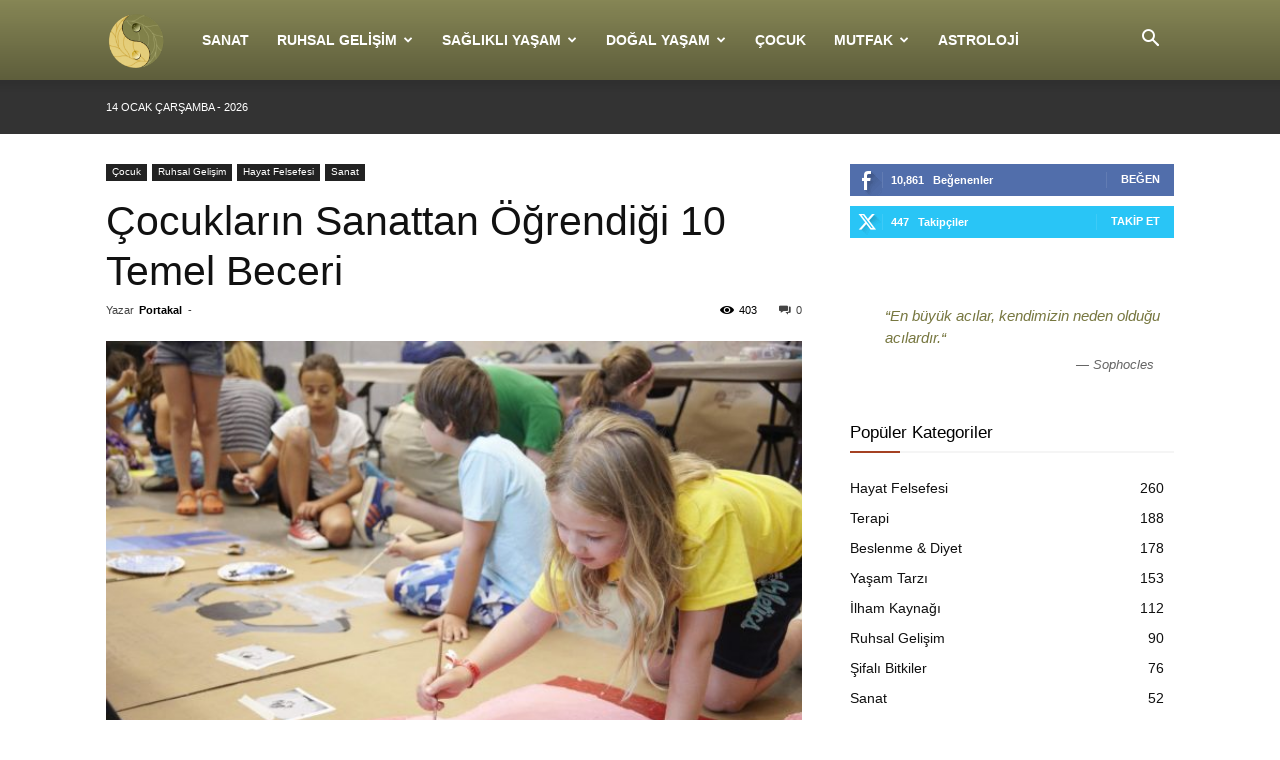

--- FILE ---
content_type: text/html; charset=UTF-8
request_url: https://www.ruhsalyasam.com/cocuklarin-sanattan-ogrendigi-10-temel-beceri/
body_size: 29368
content:
<!doctype html >
<!--[if IE 8]>    <html class="ie8" lang="en"> <![endif]-->
<!--[if IE 9]>    <html class="ie9" lang="en"> <![endif]-->
<!--[if gt IE 8]><!--> <html lang="tr" prefix="og: https://ogp.me/ns#"> <!--<![endif]-->
<head>
    <title>Çocukların Sanattan Öğrendiği 10 Temel Beceri</title>
    <meta charset="UTF-8" />
    <meta name="viewport" content="width=device-width, initial-scale=1.0">
    <link rel="pingback" href="https://www.ruhsalyasam.com/xmlrpc.php" />
    	<style>img:is([sizes="auto" i], [sizes^="auto," i]) { contain-intrinsic-size: 3000px 1500px }</style>
	<link rel="icon" type="image/png" href="https://www.ruhsalyasam.com/wp-content/uploads/2017/12/favicon.ico">
<!-- Rank Math PRO tarafından Arama Motoru Optimizasyonu - https://rankmath.com/ -->
<meta name="description" content="Oysa çocuklar sanattan çok şey öğrenir. Sanat, kendi asıl değerleri dışında çocuklara akademik başarı ve genel anlamda hayatta başarı kazanmaları için çok önemli beceriler de kazandırır."/>
<meta name="robots" content="follow, index, max-snippet:-1, max-video-preview:-1, max-image-preview:large"/>
<link rel="canonical" href="https://www.ruhsalyasam.com/cocuklarin-sanattan-ogrendigi-10-temel-beceri/" />
<meta property="og:locale" content="tr_TR" />
<meta property="og:type" content="article" />
<meta property="og:title" content="Çocukların Sanattan Öğrendiği 10 Temel Beceri" />
<meta property="og:description" content="Oysa çocuklar sanattan çok şey öğrenir. Sanat, kendi asıl değerleri dışında çocuklara akademik başarı ve genel anlamda hayatta başarı kazanmaları için çok önemli beceriler de kazandırır." />
<meta property="og:url" content="https://www.ruhsalyasam.com/cocuklarin-sanattan-ogrendigi-10-temel-beceri/" />
<meta property="og:site_name" content="Ruhsal ♥ Yaşam" />
<meta property="article:publisher" content="https://www.facebook.com/ruhsalyasam.portal" />
<meta property="article:tag" content="azim" />
<meta property="article:tag" content="beceri" />
<meta property="article:tag" content="dans" />
<meta property="article:tag" content="eğitim" />
<meta property="article:tag" content="eser" />
<meta property="article:tag" content="iletişim" />
<meta property="article:tag" content="işbirliği" />
<meta property="article:tag" content="odaklanma" />
<meta property="article:tag" content="performans" />
<meta property="article:tag" content="problem çözme" />
<meta property="article:tag" content="resim" />
<meta property="article:tag" content="sanat" />
<meta property="article:tag" content="Saygı" />
<meta property="article:tag" content="sevgi" />
<meta property="article:tag" content="sorumluluk" />
<meta property="article:tag" content="tiyatro" />
<meta property="article:tag" content="yaratıcılık" />
<meta property="article:section" content="Çocuk" />
<meta property="og:updated_time" content="2014-09-04T12:12:03+03:00" />
<meta property="fb:app_id" content="294664487225413" />
<meta property="og:image" content="https://www.ruhsalyasam.com/wp-content/uploads/2014/09/kids-and-art.jpg" />
<meta property="og:image:secure_url" content="https://www.ruhsalyasam.com/wp-content/uploads/2014/09/kids-and-art.jpg" />
<meta property="og:image:width" content="650" />
<meta property="og:image:height" content="433" />
<meta property="og:image:alt" content="Çocukların Sanattan Öğrendiği 10 Temel Beceri" />
<meta property="og:image:type" content="image/jpeg" />
<meta property="article:published_time" content="2014-09-04T12:11:47+03:00" />
<meta property="article:modified_time" content="2014-09-04T12:12:03+03:00" />
<meta name="twitter:card" content="summary_large_image" />
<meta name="twitter:title" content="Çocukların Sanattan Öğrendiği 10 Temel Beceri" />
<meta name="twitter:description" content="Oysa çocuklar sanattan çok şey öğrenir. Sanat, kendi asıl değerleri dışında çocuklara akademik başarı ve genel anlamda hayatta başarı kazanmaları için çok önemli beceriler de kazandırır." />
<meta name="twitter:site" content="@Ruhsalyasam" />
<meta name="twitter:creator" content="@Ruhsalyasam" />
<meta name="twitter:image" content="https://www.ruhsalyasam.com/wp-content/uploads/2014/09/kids-and-art.jpg" />
<meta name="twitter:label1" content="Yazan" />
<meta name="twitter:data1" content="Portakal" />
<meta name="twitter:label2" content="Okuma süresi" />
<meta name="twitter:data2" content="3 dakika" />
<script type="application/ld+json" class="rank-math-schema-pro">{"@context":"https://schema.org","@graph":[{"@type":"Organization","@id":"https://www.ruhsalyasam.com/#organization","name":"Ruhsal Ya\u015fam","url":"https://www.ruhsalyasam.com","sameAs":["https://www.facebook.com/ruhsalyasam.portal","https://twitter.com/Ruhsalyasam"],"logo":{"@type":"ImageObject","@id":"https://www.ruhsalyasam.com/#logo","url":"https://www.ruhsalyasam.com/wp-content/uploads/2018/04/logo_yang_400x400.png","contentUrl":"https://www.ruhsalyasam.com/wp-content/uploads/2018/04/logo_yang_400x400.png","caption":"Ruhsal Ya\u015fam","inLanguage":"tr","width":"400","height":"400"}},{"@type":"WebSite","@id":"https://www.ruhsalyasam.com/#website","url":"https://www.ruhsalyasam.com","name":"Ruhsal Ya\u015fam","publisher":{"@id":"https://www.ruhsalyasam.com/#organization"},"inLanguage":"tr"},{"@type":"ImageObject","@id":"https://www.ruhsalyasam.com/wp-content/uploads/2014/09/kids-and-art.jpg","url":"https://www.ruhsalyasam.com/wp-content/uploads/2014/09/kids-and-art.jpg","width":"650","height":"433","inLanguage":"tr"},{"@type":"BreadcrumbList","@id":"https://www.ruhsalyasam.com/cocuklarin-sanattan-ogrendigi-10-temel-beceri/#breadcrumb","itemListElement":[{"@type":"ListItem","position":"1","item":{"@id":"https://www.ruhsalyasam.com","name":"Ana Sayfa"}},{"@type":"ListItem","position":"2","item":{"@id":"https://www.ruhsalyasam.com/kategori/cocuk/","name":"\u00c7ocuk"}},{"@type":"ListItem","position":"3","item":{"@id":"https://www.ruhsalyasam.com/cocuklarin-sanattan-ogrendigi-10-temel-beceri/","name":"\u00c7ocuklar\u0131n Sanattan \u00d6\u011frendi\u011fi 10 Temel Beceri"}}]},{"@type":"WebPage","@id":"https://www.ruhsalyasam.com/cocuklarin-sanattan-ogrendigi-10-temel-beceri/#webpage","url":"https://www.ruhsalyasam.com/cocuklarin-sanattan-ogrendigi-10-temel-beceri/","name":"\u00c7ocuklar\u0131n Sanattan \u00d6\u011frendi\u011fi 10 Temel Beceri","datePublished":"2014-09-04T12:11:47+03:00","dateModified":"2014-09-04T12:12:03+03:00","isPartOf":{"@id":"https://www.ruhsalyasam.com/#website"},"primaryImageOfPage":{"@id":"https://www.ruhsalyasam.com/wp-content/uploads/2014/09/kids-and-art.jpg"},"inLanguage":"tr","breadcrumb":{"@id":"https://www.ruhsalyasam.com/cocuklarin-sanattan-ogrendigi-10-temel-beceri/#breadcrumb"}},{"@type":"Person","@id":"https://www.ruhsalyasam.com/yazar/portakal/","name":"Portakal","description":"D\u00fcnyan\u0131n de\u011fi\u015fimini engelleyen tek ki\u015fi sensin. Kendini de\u011fi\u015ftir, o zaman d\u00fcnyan\u0131n da g\u00f6zlerinin \u00f6n\u00fcnde de\u011fi\u015fti\u011fini g\u00f6receksin!","url":"https://www.ruhsalyasam.com/yazar/portakal/","image":{"@type":"ImageObject","@id":"https://www.ruhsalyasam.com/wp-content/uploads/2025/02/port-150x150.jpg","url":"https://www.ruhsalyasam.com/wp-content/uploads/2025/02/port-150x150.jpg","caption":"Portakal","inLanguage":"tr"},"worksFor":{"@id":"https://www.ruhsalyasam.com/#organization"}},{"@type":"BlogPosting","headline":"\u00c7ocuklar\u0131n Sanattan \u00d6\u011frendi\u011fi 10 Temel Beceri","datePublished":"2014-09-04T12:11:47+03:00","dateModified":"2014-09-04T12:12:03+03:00","articleSection":"\u00c7ocuk, Hayat Felsefesi, Sanat","author":{"@id":"https://www.ruhsalyasam.com/yazar/portakal/","name":"Portakal"},"publisher":{"@id":"https://www.ruhsalyasam.com/#organization"},"description":"Oysa \u00e7ocuklar sanattan \u00e7ok \u015fey \u00f6\u011frenir. Sanat, kendi as\u0131l de\u011ferleri d\u0131\u015f\u0131nda \u00e7ocuklara akademik ba\u015far\u0131 ve genel anlamda hayatta ba\u015far\u0131 kazanmalar\u0131 i\u00e7in \u00e7ok \u00f6nemli beceriler de kazand\u0131r\u0131r.","name":"\u00c7ocuklar\u0131n Sanattan \u00d6\u011frendi\u011fi 10 Temel Beceri","@id":"https://www.ruhsalyasam.com/cocuklarin-sanattan-ogrendigi-10-temel-beceri/#richSnippet","isPartOf":{"@id":"https://www.ruhsalyasam.com/cocuklarin-sanattan-ogrendigi-10-temel-beceri/#webpage"},"image":{"@id":"https://www.ruhsalyasam.com/wp-content/uploads/2014/09/kids-and-art.jpg"},"inLanguage":"tr","mainEntityOfPage":{"@id":"https://www.ruhsalyasam.com/cocuklarin-sanattan-ogrendigi-10-temel-beceri/#webpage"}}]}</script>
<!-- /Rank Math WordPress SEO eklentisi -->

<link rel="alternate" type="application/rss+xml" title="Ruhsal ♥ Yaşam &raquo; akışı" href="https://www.ruhsalyasam.com/feed/" />
<link rel="alternate" type="application/rss+xml" title="Ruhsal ♥ Yaşam &raquo; yorum akışı" href="https://www.ruhsalyasam.com/comments/feed/" />
<link rel="alternate" type="application/rss+xml" title="Ruhsal ♥ Yaşam &raquo; Çocukların Sanattan Öğrendiği 10 Temel Beceri yorum akışı" href="https://www.ruhsalyasam.com/cocuklarin-sanattan-ogrendigi-10-temel-beceri/feed/" />
<script type="text/javascript">
/* <![CDATA[ */
window._wpemojiSettings = {"baseUrl":"https:\/\/s.w.org\/images\/core\/emoji\/16.0.1\/72x72\/","ext":".png","svgUrl":"https:\/\/s.w.org\/images\/core\/emoji\/16.0.1\/svg\/","svgExt":".svg","source":{"concatemoji":"https:\/\/www.ruhsalyasam.com\/wp-includes\/js\/wp-emoji-release.min.js?ver=ace60cfadb8178696c98fe047265ce3c"}};
/*! This file is auto-generated */
!function(s,n){var o,i,e;function c(e){try{var t={supportTests:e,timestamp:(new Date).valueOf()};sessionStorage.setItem(o,JSON.stringify(t))}catch(e){}}function p(e,t,n){e.clearRect(0,0,e.canvas.width,e.canvas.height),e.fillText(t,0,0);var t=new Uint32Array(e.getImageData(0,0,e.canvas.width,e.canvas.height).data),a=(e.clearRect(0,0,e.canvas.width,e.canvas.height),e.fillText(n,0,0),new Uint32Array(e.getImageData(0,0,e.canvas.width,e.canvas.height).data));return t.every(function(e,t){return e===a[t]})}function u(e,t){e.clearRect(0,0,e.canvas.width,e.canvas.height),e.fillText(t,0,0);for(var n=e.getImageData(16,16,1,1),a=0;a<n.data.length;a++)if(0!==n.data[a])return!1;return!0}function f(e,t,n,a){switch(t){case"flag":return n(e,"\ud83c\udff3\ufe0f\u200d\u26a7\ufe0f","\ud83c\udff3\ufe0f\u200b\u26a7\ufe0f")?!1:!n(e,"\ud83c\udde8\ud83c\uddf6","\ud83c\udde8\u200b\ud83c\uddf6")&&!n(e,"\ud83c\udff4\udb40\udc67\udb40\udc62\udb40\udc65\udb40\udc6e\udb40\udc67\udb40\udc7f","\ud83c\udff4\u200b\udb40\udc67\u200b\udb40\udc62\u200b\udb40\udc65\u200b\udb40\udc6e\u200b\udb40\udc67\u200b\udb40\udc7f");case"emoji":return!a(e,"\ud83e\udedf")}return!1}function g(e,t,n,a){var r="undefined"!=typeof WorkerGlobalScope&&self instanceof WorkerGlobalScope?new OffscreenCanvas(300,150):s.createElement("canvas"),o=r.getContext("2d",{willReadFrequently:!0}),i=(o.textBaseline="top",o.font="600 32px Arial",{});return e.forEach(function(e){i[e]=t(o,e,n,a)}),i}function t(e){var t=s.createElement("script");t.src=e,t.defer=!0,s.head.appendChild(t)}"undefined"!=typeof Promise&&(o="wpEmojiSettingsSupports",i=["flag","emoji"],n.supports={everything:!0,everythingExceptFlag:!0},e=new Promise(function(e){s.addEventListener("DOMContentLoaded",e,{once:!0})}),new Promise(function(t){var n=function(){try{var e=JSON.parse(sessionStorage.getItem(o));if("object"==typeof e&&"number"==typeof e.timestamp&&(new Date).valueOf()<e.timestamp+604800&&"object"==typeof e.supportTests)return e.supportTests}catch(e){}return null}();if(!n){if("undefined"!=typeof Worker&&"undefined"!=typeof OffscreenCanvas&&"undefined"!=typeof URL&&URL.createObjectURL&&"undefined"!=typeof Blob)try{var e="postMessage("+g.toString()+"("+[JSON.stringify(i),f.toString(),p.toString(),u.toString()].join(",")+"));",a=new Blob([e],{type:"text/javascript"}),r=new Worker(URL.createObjectURL(a),{name:"wpTestEmojiSupports"});return void(r.onmessage=function(e){c(n=e.data),r.terminate(),t(n)})}catch(e){}c(n=g(i,f,p,u))}t(n)}).then(function(e){for(var t in e)n.supports[t]=e[t],n.supports.everything=n.supports.everything&&n.supports[t],"flag"!==t&&(n.supports.everythingExceptFlag=n.supports.everythingExceptFlag&&n.supports[t]);n.supports.everythingExceptFlag=n.supports.everythingExceptFlag&&!n.supports.flag,n.DOMReady=!1,n.readyCallback=function(){n.DOMReady=!0}}).then(function(){return e}).then(function(){var e;n.supports.everything||(n.readyCallback(),(e=n.source||{}).concatemoji?t(e.concatemoji):e.wpemoji&&e.twemoji&&(t(e.twemoji),t(e.wpemoji)))}))}((window,document),window._wpemojiSettings);
/* ]]> */
</script>
<style id='wp-emoji-styles-inline-css' type='text/css'>

	img.wp-smiley, img.emoji {
		display: inline !important;
		border: none !important;
		box-shadow: none !important;
		height: 1em !important;
		width: 1em !important;
		margin: 0 0.07em !important;
		vertical-align: -0.1em !important;
		background: none !important;
		padding: 0 !important;
	}
</style>
<style id='classic-theme-styles-inline-css' type='text/css'>
/*! This file is auto-generated */
.wp-block-button__link{color:#fff;background-color:#32373c;border-radius:9999px;box-shadow:none;text-decoration:none;padding:calc(.667em + 2px) calc(1.333em + 2px);font-size:1.125em}.wp-block-file__button{background:#32373c;color:#fff;text-decoration:none}
</style>
<style id='global-styles-inline-css' type='text/css'>
:root{--wp--preset--aspect-ratio--square: 1;--wp--preset--aspect-ratio--4-3: 4/3;--wp--preset--aspect-ratio--3-4: 3/4;--wp--preset--aspect-ratio--3-2: 3/2;--wp--preset--aspect-ratio--2-3: 2/3;--wp--preset--aspect-ratio--16-9: 16/9;--wp--preset--aspect-ratio--9-16: 9/16;--wp--preset--color--black: #000000;--wp--preset--color--cyan-bluish-gray: #abb8c3;--wp--preset--color--white: #ffffff;--wp--preset--color--pale-pink: #f78da7;--wp--preset--color--vivid-red: #cf2e2e;--wp--preset--color--luminous-vivid-orange: #ff6900;--wp--preset--color--luminous-vivid-amber: #fcb900;--wp--preset--color--light-green-cyan: #7bdcb5;--wp--preset--color--vivid-green-cyan: #00d084;--wp--preset--color--pale-cyan-blue: #8ed1fc;--wp--preset--color--vivid-cyan-blue: #0693e3;--wp--preset--color--vivid-purple: #9b51e0;--wp--preset--gradient--vivid-cyan-blue-to-vivid-purple: linear-gradient(135deg,rgba(6,147,227,1) 0%,rgb(155,81,224) 100%);--wp--preset--gradient--light-green-cyan-to-vivid-green-cyan: linear-gradient(135deg,rgb(122,220,180) 0%,rgb(0,208,130) 100%);--wp--preset--gradient--luminous-vivid-amber-to-luminous-vivid-orange: linear-gradient(135deg,rgba(252,185,0,1) 0%,rgba(255,105,0,1) 100%);--wp--preset--gradient--luminous-vivid-orange-to-vivid-red: linear-gradient(135deg,rgba(255,105,0,1) 0%,rgb(207,46,46) 100%);--wp--preset--gradient--very-light-gray-to-cyan-bluish-gray: linear-gradient(135deg,rgb(238,238,238) 0%,rgb(169,184,195) 100%);--wp--preset--gradient--cool-to-warm-spectrum: linear-gradient(135deg,rgb(74,234,220) 0%,rgb(151,120,209) 20%,rgb(207,42,186) 40%,rgb(238,44,130) 60%,rgb(251,105,98) 80%,rgb(254,248,76) 100%);--wp--preset--gradient--blush-light-purple: linear-gradient(135deg,rgb(255,206,236) 0%,rgb(152,150,240) 100%);--wp--preset--gradient--blush-bordeaux: linear-gradient(135deg,rgb(254,205,165) 0%,rgb(254,45,45) 50%,rgb(107,0,62) 100%);--wp--preset--gradient--luminous-dusk: linear-gradient(135deg,rgb(255,203,112) 0%,rgb(199,81,192) 50%,rgb(65,88,208) 100%);--wp--preset--gradient--pale-ocean: linear-gradient(135deg,rgb(255,245,203) 0%,rgb(182,227,212) 50%,rgb(51,167,181) 100%);--wp--preset--gradient--electric-grass: linear-gradient(135deg,rgb(202,248,128) 0%,rgb(113,206,126) 100%);--wp--preset--gradient--midnight: linear-gradient(135deg,rgb(2,3,129) 0%,rgb(40,116,252) 100%);--wp--preset--font-size--small: 11px;--wp--preset--font-size--medium: 20px;--wp--preset--font-size--large: 32px;--wp--preset--font-size--x-large: 42px;--wp--preset--font-size--regular: 15px;--wp--preset--font-size--larger: 50px;--wp--preset--spacing--20: 0.44rem;--wp--preset--spacing--30: 0.67rem;--wp--preset--spacing--40: 1rem;--wp--preset--spacing--50: 1.5rem;--wp--preset--spacing--60: 2.25rem;--wp--preset--spacing--70: 3.38rem;--wp--preset--spacing--80: 5.06rem;--wp--preset--shadow--natural: 6px 6px 9px rgba(0, 0, 0, 0.2);--wp--preset--shadow--deep: 12px 12px 50px rgba(0, 0, 0, 0.4);--wp--preset--shadow--sharp: 6px 6px 0px rgba(0, 0, 0, 0.2);--wp--preset--shadow--outlined: 6px 6px 0px -3px rgba(255, 255, 255, 1), 6px 6px rgba(0, 0, 0, 1);--wp--preset--shadow--crisp: 6px 6px 0px rgba(0, 0, 0, 1);}:where(.is-layout-flex){gap: 0.5em;}:where(.is-layout-grid){gap: 0.5em;}body .is-layout-flex{display: flex;}.is-layout-flex{flex-wrap: wrap;align-items: center;}.is-layout-flex > :is(*, div){margin: 0;}body .is-layout-grid{display: grid;}.is-layout-grid > :is(*, div){margin: 0;}:where(.wp-block-columns.is-layout-flex){gap: 2em;}:where(.wp-block-columns.is-layout-grid){gap: 2em;}:where(.wp-block-post-template.is-layout-flex){gap: 1.25em;}:where(.wp-block-post-template.is-layout-grid){gap: 1.25em;}.has-black-color{color: var(--wp--preset--color--black) !important;}.has-cyan-bluish-gray-color{color: var(--wp--preset--color--cyan-bluish-gray) !important;}.has-white-color{color: var(--wp--preset--color--white) !important;}.has-pale-pink-color{color: var(--wp--preset--color--pale-pink) !important;}.has-vivid-red-color{color: var(--wp--preset--color--vivid-red) !important;}.has-luminous-vivid-orange-color{color: var(--wp--preset--color--luminous-vivid-orange) !important;}.has-luminous-vivid-amber-color{color: var(--wp--preset--color--luminous-vivid-amber) !important;}.has-light-green-cyan-color{color: var(--wp--preset--color--light-green-cyan) !important;}.has-vivid-green-cyan-color{color: var(--wp--preset--color--vivid-green-cyan) !important;}.has-pale-cyan-blue-color{color: var(--wp--preset--color--pale-cyan-blue) !important;}.has-vivid-cyan-blue-color{color: var(--wp--preset--color--vivid-cyan-blue) !important;}.has-vivid-purple-color{color: var(--wp--preset--color--vivid-purple) !important;}.has-black-background-color{background-color: var(--wp--preset--color--black) !important;}.has-cyan-bluish-gray-background-color{background-color: var(--wp--preset--color--cyan-bluish-gray) !important;}.has-white-background-color{background-color: var(--wp--preset--color--white) !important;}.has-pale-pink-background-color{background-color: var(--wp--preset--color--pale-pink) !important;}.has-vivid-red-background-color{background-color: var(--wp--preset--color--vivid-red) !important;}.has-luminous-vivid-orange-background-color{background-color: var(--wp--preset--color--luminous-vivid-orange) !important;}.has-luminous-vivid-amber-background-color{background-color: var(--wp--preset--color--luminous-vivid-amber) !important;}.has-light-green-cyan-background-color{background-color: var(--wp--preset--color--light-green-cyan) !important;}.has-vivid-green-cyan-background-color{background-color: var(--wp--preset--color--vivid-green-cyan) !important;}.has-pale-cyan-blue-background-color{background-color: var(--wp--preset--color--pale-cyan-blue) !important;}.has-vivid-cyan-blue-background-color{background-color: var(--wp--preset--color--vivid-cyan-blue) !important;}.has-vivid-purple-background-color{background-color: var(--wp--preset--color--vivid-purple) !important;}.has-black-border-color{border-color: var(--wp--preset--color--black) !important;}.has-cyan-bluish-gray-border-color{border-color: var(--wp--preset--color--cyan-bluish-gray) !important;}.has-white-border-color{border-color: var(--wp--preset--color--white) !important;}.has-pale-pink-border-color{border-color: var(--wp--preset--color--pale-pink) !important;}.has-vivid-red-border-color{border-color: var(--wp--preset--color--vivid-red) !important;}.has-luminous-vivid-orange-border-color{border-color: var(--wp--preset--color--luminous-vivid-orange) !important;}.has-luminous-vivid-amber-border-color{border-color: var(--wp--preset--color--luminous-vivid-amber) !important;}.has-light-green-cyan-border-color{border-color: var(--wp--preset--color--light-green-cyan) !important;}.has-vivid-green-cyan-border-color{border-color: var(--wp--preset--color--vivid-green-cyan) !important;}.has-pale-cyan-blue-border-color{border-color: var(--wp--preset--color--pale-cyan-blue) !important;}.has-vivid-cyan-blue-border-color{border-color: var(--wp--preset--color--vivid-cyan-blue) !important;}.has-vivid-purple-border-color{border-color: var(--wp--preset--color--vivid-purple) !important;}.has-vivid-cyan-blue-to-vivid-purple-gradient-background{background: var(--wp--preset--gradient--vivid-cyan-blue-to-vivid-purple) !important;}.has-light-green-cyan-to-vivid-green-cyan-gradient-background{background: var(--wp--preset--gradient--light-green-cyan-to-vivid-green-cyan) !important;}.has-luminous-vivid-amber-to-luminous-vivid-orange-gradient-background{background: var(--wp--preset--gradient--luminous-vivid-amber-to-luminous-vivid-orange) !important;}.has-luminous-vivid-orange-to-vivid-red-gradient-background{background: var(--wp--preset--gradient--luminous-vivid-orange-to-vivid-red) !important;}.has-very-light-gray-to-cyan-bluish-gray-gradient-background{background: var(--wp--preset--gradient--very-light-gray-to-cyan-bluish-gray) !important;}.has-cool-to-warm-spectrum-gradient-background{background: var(--wp--preset--gradient--cool-to-warm-spectrum) !important;}.has-blush-light-purple-gradient-background{background: var(--wp--preset--gradient--blush-light-purple) !important;}.has-blush-bordeaux-gradient-background{background: var(--wp--preset--gradient--blush-bordeaux) !important;}.has-luminous-dusk-gradient-background{background: var(--wp--preset--gradient--luminous-dusk) !important;}.has-pale-ocean-gradient-background{background: var(--wp--preset--gradient--pale-ocean) !important;}.has-electric-grass-gradient-background{background: var(--wp--preset--gradient--electric-grass) !important;}.has-midnight-gradient-background{background: var(--wp--preset--gradient--midnight) !important;}.has-small-font-size{font-size: var(--wp--preset--font-size--small) !important;}.has-medium-font-size{font-size: var(--wp--preset--font-size--medium) !important;}.has-large-font-size{font-size: var(--wp--preset--font-size--large) !important;}.has-x-large-font-size{font-size: var(--wp--preset--font-size--x-large) !important;}
:where(.wp-block-post-template.is-layout-flex){gap: 1.25em;}:where(.wp-block-post-template.is-layout-grid){gap: 1.25em;}
:where(.wp-block-columns.is-layout-flex){gap: 2em;}:where(.wp-block-columns.is-layout-grid){gap: 2em;}
:root :where(.wp-block-pullquote){font-size: 1.5em;line-height: 1.6;}
</style>
<link rel='stylesheet' id='social_share_button_style-css' href='https://www.ruhsalyasam.com/wp-content/plugins/social-share-button/assets/front/css/style.css?ver=ace60cfadb8178696c98fe047265ce3c' type='text/css' media='all' />
<link rel='stylesheet' id='fontawesome-5-css' href='https://www.ruhsalyasam.com/wp-content/plugins/social-share-button/assets/global/css/fontawesome-5.min.css?ver=ace60cfadb8178696c98fe047265ce3c' type='text/css' media='all' />
<link rel='stylesheet' id='ez-toc-css' href='https://www.ruhsalyasam.com/wp-content/plugins/easy-table-of-contents/assets/css/screen.min.css?ver=2.0.76' type='text/css' media='all' />
<style id='ez-toc-inline-css' type='text/css'>
div#ez-toc-container .ez-toc-title {font-size: 120%;}div#ez-toc-container .ez-toc-title {font-weight: 500;}div#ez-toc-container ul li , div#ez-toc-container ul li a {font-size: 95%;}div#ez-toc-container ul li , div#ez-toc-container ul li a {font-weight: 500;}div#ez-toc-container nav ul ul li {font-size: 90%;}div#ez-toc-container {width: 100%;}
.ez-toc-container-direction {direction: ltr;}.ez-toc-counter ul {direction: ltr;counter-reset: item ;}.ez-toc-counter nav ul li a::before {content: counter(item, numeric) '. ';margin-right: .2em; counter-increment: item;flex-grow: 0;flex-shrink: 0;float: left; }.ez-toc-widget-direction {direction: ltr;}.ez-toc-widget-container ul {direction: ltr;counter-reset: item ;}.ez-toc-widget-container nav ul li a::before {content: counter(item, numeric) '. ';margin-right: .2em; counter-increment: item;flex-grow: 0;flex-shrink: 0;float: left; }
</style>
<link rel='stylesheet' id='td-plugin-multi-purpose-css' href='https://www.ruhsalyasam.com/wp-content/plugins/td-composer/td-multi-purpose/style.css?ver=492e3cf54bd42df3b24a3de8e2307cafx' type='text/css' media='all' />
<link rel='stylesheet' id='td-theme-css' href='https://www.ruhsalyasam.com/wp-content/themes/Newspaper/style.css?ver=12.7.1' type='text/css' media='all' />
<style id='td-theme-inline-css' type='text/css'>@media (max-width:767px){.td-header-desktop-wrap{display:none}}@media (min-width:767px){.td-header-mobile-wrap{display:none}}</style>
<link rel='stylesheet' id='td-theme-child-css' href='https://www.ruhsalyasam.com/wp-content/themes/Newspaper-child/style.css?ver=12.7.1c5' type='text/css' media='all' />
<link rel='stylesheet' id='td-legacy-framework-front-style-css' href='https://www.ruhsalyasam.com/wp-content/plugins/td-composer/legacy/Newspaper/assets/css/td_legacy_main.css?ver=492e3cf54bd42df3b24a3de8e2307cafx' type='text/css' media='all' />
<link rel='stylesheet' id='td-standard-pack-framework-front-style-css' href='https://www.ruhsalyasam.com/wp-content/plugins/td-standard-pack/Newspaper/assets/css/td_standard_pack_main.css?ver=8ae1459a1d876d507918f73cef68310e' type='text/css' media='all' />
<script   type="text/javascript" src="https://www.ruhsalyasam.com/wp-includes/js/jquery/jquery.min.js?ver=3.7.1" id="jquery-core-js"></script>
<script   type="text/javascript" src="https://www.ruhsalyasam.com/wp-includes/js/jquery/jquery-migrate.min.js?ver=3.4.1" id="jquery-migrate-js"></script>
<script type="text/javascript" id="social_share_button_front_js-js-extra">
/* <![CDATA[ */
var social_share_button_ajax = {"social_share_button_ajaxurl":"https:\/\/www.ruhsalyasam.com\/wp-admin\/admin-ajax.php"};
/* ]]> */
</script>
<script   type="text/javascript" src="https://www.ruhsalyasam.com/wp-content/plugins/social-share-button/assets/front/js/scripts.js?ver=ace60cfadb8178696c98fe047265ce3c" id="social_share_button_front_js-js"></script>
<script   type="text/javascript" src="https://www.ruhsalyasam.com/wp-content/themes/Newspaper-child/js/custom.js" id="custom-js-js"></script>
<link rel="https://api.w.org/" href="https://www.ruhsalyasam.com/wp-json/" /><link rel="alternate" title="JSON" type="application/json" href="https://www.ruhsalyasam.com/wp-json/wp/v2/posts/5151" /><link rel="EditURI" type="application/rsd+xml" title="RSD" href="https://www.ruhsalyasam.com/xmlrpc.php?rsd" />

<link rel='shortlink' href='https://www.ruhsalyasam.com/?p=5151' />
<link rel="alternate" title="oEmbed (JSON)" type="application/json+oembed" href="https://www.ruhsalyasam.com/wp-json/oembed/1.0/embed?url=https%3A%2F%2Fwww.ruhsalyasam.com%2Fcocuklarin-sanattan-ogrendigi-10-temel-beceri%2F" />
<link rel="alternate" title="oEmbed (XML)" type="text/xml+oembed" href="https://www.ruhsalyasam.com/wp-json/oembed/1.0/embed?url=https%3A%2F%2Fwww.ruhsalyasam.com%2Fcocuklarin-sanattan-ogrendigi-10-temel-beceri%2F&#038;format=xml" />
<meta property="og:title" content="Çocukların Sanattan Öğrendiği 10 Temel Beceri" /><meta property="og:url" content="https://www.ruhsalyasam.com/cocuklarin-sanattan-ogrendigi-10-temel-beceri/" /><meta property="og:image" content="https://www.ruhsalyasam.com/wp-content/uploads/2014/09/kids-and-art.jpg" /><link rel="preload" as="image" href="https://www.ruhsalyasam.com/wp-content/uploads/2014/09/kids-and-art.jpg">
<!-- JS generated by theme -->

<script type="text/javascript" id="td-generated-header-js">
    
    

	    var tdBlocksArray = []; //here we store all the items for the current page

	    // td_block class - each ajax block uses a object of this class for requests
	    function tdBlock() {
		    this.id = '';
		    this.block_type = 1; //block type id (1-234 etc)
		    this.atts = '';
		    this.td_column_number = '';
		    this.td_current_page = 1; //
		    this.post_count = 0; //from wp
		    this.found_posts = 0; //from wp
		    this.max_num_pages = 0; //from wp
		    this.td_filter_value = ''; //current live filter value
		    this.is_ajax_running = false;
		    this.td_user_action = ''; // load more or infinite loader (used by the animation)
		    this.header_color = '';
		    this.ajax_pagination_infinite_stop = ''; //show load more at page x
	    }

        // td_js_generator - mini detector
        ( function () {
            var htmlTag = document.getElementsByTagName("html")[0];

	        if ( navigator.userAgent.indexOf("MSIE 10.0") > -1 ) {
                htmlTag.className += ' ie10';
            }

            if ( !!navigator.userAgent.match(/Trident.*rv\:11\./) ) {
                htmlTag.className += ' ie11';
            }

	        if ( navigator.userAgent.indexOf("Edge") > -1 ) {
                htmlTag.className += ' ieEdge';
            }

            if ( /(iPad|iPhone|iPod)/g.test(navigator.userAgent) ) {
                htmlTag.className += ' td-md-is-ios';
            }

            var user_agent = navigator.userAgent.toLowerCase();
            if ( user_agent.indexOf("android") > -1 ) {
                htmlTag.className += ' td-md-is-android';
            }

            if ( -1 !== navigator.userAgent.indexOf('Mac OS X')  ) {
                htmlTag.className += ' td-md-is-os-x';
            }

            if ( /chrom(e|ium)/.test(navigator.userAgent.toLowerCase()) ) {
               htmlTag.className += ' td-md-is-chrome';
            }

            if ( -1 !== navigator.userAgent.indexOf('Firefox') ) {
                htmlTag.className += ' td-md-is-firefox';
            }

            if ( -1 !== navigator.userAgent.indexOf('Safari') && -1 === navigator.userAgent.indexOf('Chrome') ) {
                htmlTag.className += ' td-md-is-safari';
            }

            if( -1 !== navigator.userAgent.indexOf('IEMobile') ){
                htmlTag.className += ' td-md-is-iemobile';
            }

        })();

        var tdLocalCache = {};

        ( function () {
            "use strict";

            tdLocalCache = {
                data: {},
                remove: function (resource_id) {
                    delete tdLocalCache.data[resource_id];
                },
                exist: function (resource_id) {
                    return tdLocalCache.data.hasOwnProperty(resource_id) && tdLocalCache.data[resource_id] !== null;
                },
                get: function (resource_id) {
                    return tdLocalCache.data[resource_id];
                },
                set: function (resource_id, cachedData) {
                    tdLocalCache.remove(resource_id);
                    tdLocalCache.data[resource_id] = cachedData;
                }
            };
        })();

    
    
var td_viewport_interval_list=[{"limitBottom":767,"sidebarWidth":228},{"limitBottom":1018,"sidebarWidth":300},{"limitBottom":1140,"sidebarWidth":324}];
var tdc_is_installed="yes";
var tdc_domain_active=false;
var td_ajax_url="https:\/\/www.ruhsalyasam.com\/wp-admin\/admin-ajax.php?td_theme_name=Newspaper&v=12.7.1";
var td_get_template_directory_uri="https:\/\/www.ruhsalyasam.com\/wp-content\/plugins\/td-composer\/legacy\/common";
var tds_snap_menu="snap";
var tds_logo_on_sticky="show_header_logo";
var tds_header_style="12";
var td_please_wait="L\u00fctfen Bekleyin...";
var td_email_user_pass_incorrect="Kullan\u0131c\u0131 ad\u0131 veya \u015fifre yanl\u0131\u015f!";
var td_email_user_incorrect="Email veya kullan\u0131c\u0131 ad\u0131 yanl\u0131\u015f!";
var td_email_incorrect="Email yanl\u0131\u015f!";
var td_user_incorrect="Username incorrect!";
var td_email_user_empty="Email or username empty!";
var td_pass_empty="Pass empty!";
var td_pass_pattern_incorrect="Invalid Pass Pattern!";
var td_retype_pass_incorrect="Retyped Pass incorrect!";
var tds_more_articles_on_post_enable="show";
var tds_more_articles_on_post_time_to_wait="1";
var tds_more_articles_on_post_pages_distance_from_top=2000;
var tds_captcha="";
var tds_theme_color_site_wide="#a54123";
var tds_smart_sidebar="enabled";
var tdThemeName="Newspaper";
var tdThemeNameWl="Newspaper";
var td_magnific_popup_translation_tPrev="\u00d6nceki (Sol ok tu\u015fu)";
var td_magnific_popup_translation_tNext="Sonraki (Sa\u011f ok tu\u015fu)";
var td_magnific_popup_translation_tCounter="%curr% \/ %total%";
var td_magnific_popup_translation_ajax_tError="%url% linkindeki i\u00e7erik y\u00fcklenemedi.";
var td_magnific_popup_translation_image_tError="%curr% nolu imaj y\u00fcklenemedi.";
var tdBlockNonce="7db3e7cddb";
var tdMobileMenu="enabled";
var tdMobileSearch="enabled";
var tdsDateFormat="j F l - Y";
var tdDateNamesI18n={"month_names":["Ocak","\u015eubat","Mart","Nisan","May\u0131s","Haziran","Temmuz","A\u011fustos","Eyl\u00fcl","Ekim","Kas\u0131m","Aral\u0131k"],"month_names_short":["Oca","\u015eub","Mar","Nis","May","Haz","Tem","A\u011fu","Eyl","Eki","Kas","Ara"],"day_names":["Pazar","Pazartesi","Sal\u0131","\u00c7ar\u015famba","Per\u015fembe","Cuma","Cumartesi"],"day_names_short":["Paz","Pts","Sal","\u00c7ar","Per","Cum","Cts"]};
var tdb_modal_confirm="Kaydetmek";
var tdb_modal_cancel="Iptal etmek";
var tdb_modal_confirm_alt="Evet";
var tdb_modal_cancel_alt="HAYIR";
var td_deploy_mode="deploy";
var td_ad_background_click_link="";
var td_ad_background_click_target="";
</script>


<!-- Header style compiled by theme -->

<style>:root{--td_theme_color:#a54123;--td_slider_text:rgba(165,65,35,0.7);--td_mobile_menu_color:#868655;--td_mobile_gradient_one_mob:#868655;--td_mobile_gradient_two_mob:rgba(134,134,85,0.88);--td_mobile_text_active_color:#f8940f;--td_login_hover_background:#f8940f;--td_login_gradient_one:#868655;--td_login_gradient_two:rgba(134,134,85,0.88)}.td-header-style-12 .td-header-menu-wrap-full,.td-header-style-12 .td-affix,.td-grid-style-1.td-hover-1 .td-big-grid-post:hover .td-post-category,.td-grid-style-5.td-hover-1 .td-big-grid-post:hover .td-post-category,.td_category_template_3 .td-current-sub-category,.td_category_template_8 .td-category-header .td-category a.td-current-sub-category,.td_category_template_4 .td-category-siblings .td-category a:hover,.td_block_big_grid_9.td-grid-style-1 .td-post-category,.td_block_big_grid_9.td-grid-style-5 .td-post-category,.td-grid-style-6.td-hover-1 .td-module-thumb:after,.tdm-menu-active-style5 .td-header-menu-wrap .sf-menu>.current-menu-item>a,.tdm-menu-active-style5 .td-header-menu-wrap .sf-menu>.current-menu-ancestor>a,.tdm-menu-active-style5 .td-header-menu-wrap .sf-menu>.current-category-ancestor>a,.tdm-menu-active-style5 .td-header-menu-wrap .sf-menu>li>a:hover,.tdm-menu-active-style5 .td-header-menu-wrap .sf-menu>.sfHover>a{background-color:#a54123}.td_mega_menu_sub_cats .cur-sub-cat,.td-mega-span h3 a:hover,.td_mod_mega_menu:hover .entry-title a,.header-search-wrap .result-msg a:hover,.td-header-top-menu .td-drop-down-search .td_module_wrap:hover .entry-title a,.td-header-top-menu .td-icon-search:hover,.td-header-wrap .result-msg a:hover,.top-header-menu li a:hover,.top-header-menu .current-menu-item>a,.top-header-menu .current-menu-ancestor>a,.top-header-menu .current-category-ancestor>a,.td-social-icon-wrap>a:hover,.td-header-sp-top-widget .td-social-icon-wrap a:hover,.td_mod_related_posts:hover h3>a,.td-post-template-11 .td-related-title .td-related-left:hover,.td-post-template-11 .td-related-title .td-related-right:hover,.td-post-template-11 .td-related-title .td-cur-simple-item,.td-post-template-11 .td_block_related_posts .td-next-prev-wrap a:hover,.td-category-header .td-pulldown-category-filter-link:hover,.td-category-siblings .td-subcat-dropdown a:hover,.td-category-siblings .td-subcat-dropdown a.td-current-sub-category,.footer-text-wrap .footer-email-wrap a,.footer-social-wrap a:hover,.td_module_17 .td-read-more a:hover,.td_module_18 .td-read-more a:hover,.td_module_19 .td-post-author-name a:hover,.td-pulldown-syle-2 .td-subcat-dropdown:hover .td-subcat-more span,.td-pulldown-syle-2 .td-subcat-dropdown:hover .td-subcat-more i,.td-pulldown-syle-3 .td-subcat-dropdown:hover .td-subcat-more span,.td-pulldown-syle-3 .td-subcat-dropdown:hover .td-subcat-more i,.tdm-menu-active-style3 .tdm-header.td-header-wrap .sf-menu>.current-category-ancestor>a,.tdm-menu-active-style3 .tdm-header.td-header-wrap .sf-menu>.current-menu-ancestor>a,.tdm-menu-active-style3 .tdm-header.td-header-wrap .sf-menu>.current-menu-item>a,.tdm-menu-active-style3 .tdm-header.td-header-wrap .sf-menu>.sfHover>a,.tdm-menu-active-style3 .tdm-header.td-header-wrap .sf-menu>li>a:hover{color:#a54123}.td-mega-menu-page .wpb_content_element ul li a:hover,.td-theme-wrap .td-aj-search-results .td_module_wrap:hover .entry-title a,.td-theme-wrap .header-search-wrap .result-msg a:hover{color:#a54123!important}.td_category_template_8 .td-category-header .td-category a.td-current-sub-category,.td_category_template_4 .td-category-siblings .td-category a:hover,.tdm-menu-active-style4 .tdm-header .sf-menu>.current-menu-item>a,.tdm-menu-active-style4 .tdm-header .sf-menu>.current-menu-ancestor>a,.tdm-menu-active-style4 .tdm-header .sf-menu>.current-category-ancestor>a,.tdm-menu-active-style4 .tdm-header .sf-menu>li>a:hover,.tdm-menu-active-style4 .tdm-header .sf-menu>.sfHover>a{border-color:#a54123}.td-header-wrap .td-header-top-menu-full,.td-header-wrap .top-header-menu .sub-menu,.tdm-header-style-1.td-header-wrap .td-header-top-menu-full,.tdm-header-style-1.td-header-wrap .top-header-menu .sub-menu,.tdm-header-style-2.td-header-wrap .td-header-top-menu-full,.tdm-header-style-2.td-header-wrap .top-header-menu .sub-menu,.tdm-header-style-3.td-header-wrap .td-header-top-menu-full,.tdm-header-style-3.td-header-wrap .top-header-menu .sub-menu{background-color:#333333}.td-header-style-8 .td-header-top-menu-full{background-color:transparent}.td-header-style-8 .td-header-top-menu-full .td-header-top-menu{background-color:#333333;padding-left:15px;padding-right:15px}.td-header-wrap .td-header-top-menu-full .td-header-top-menu,.td-header-wrap .td-header-top-menu-full{border-bottom:none}.td-header-top-menu,.td-header-top-menu a,.td-header-wrap .td-header-top-menu-full .td-header-top-menu,.td-header-wrap .td-header-top-menu-full a,.td-header-style-8 .td-header-top-menu,.td-header-style-8 .td-header-top-menu a,.td-header-top-menu .td-drop-down-search .entry-title a{color:#ffffff}.top-header-menu .current-menu-item>a,.top-header-menu .current-menu-ancestor>a,.top-header-menu .current-category-ancestor>a,.top-header-menu li a:hover,.td-header-sp-top-widget .td-icon-search:hover{color:#878787}.td-header-wrap .td-header-sp-top-widget .td-icon-font,.td-header-style-7 .td-header-top-menu .td-social-icon-wrap .td-icon-font{color:#bababa}.td-header-wrap .td-header-menu-wrap-full,.td-header-menu-wrap.td-affix,.td-header-style-3 .td-header-main-menu,.td-header-style-3 .td-affix .td-header-main-menu,.td-header-style-4 .td-header-main-menu,.td-header-style-4 .td-affix .td-header-main-menu,.td-header-style-8 .td-header-menu-wrap.td-affix,.td-header-style-8 .td-header-top-menu-full{background-color:#868655}.td-boxed-layout .td-header-style-3 .td-header-menu-wrap,.td-boxed-layout .td-header-style-4 .td-header-menu-wrap,.td-header-style-3 .td_stretch_content .td-header-menu-wrap,.td-header-style-4 .td_stretch_content .td-header-menu-wrap{background-color:#868655!important}@media (min-width:1019px){.td-header-style-1 .td-header-sp-recs,.td-header-style-1 .td-header-sp-logo{margin-bottom:28px}}@media (min-width:768px) and (max-width:1018px){.td-header-style-1 .td-header-sp-recs,.td-header-style-1 .td-header-sp-logo{margin-bottom:14px}}.td-header-style-7 .td-header-top-menu{border-bottom:none}.sf-menu>.current-menu-item>a:after,.sf-menu>.current-menu-ancestor>a:after,.sf-menu>.current-category-ancestor>a:after,.sf-menu>li:hover>a:after,.sf-menu>.sfHover>a:after,.td_block_mega_menu .td-next-prev-wrap a:hover,.td-mega-span .td-post-category:hover,.td-header-wrap .black-menu .sf-menu>li>a:hover,.td-header-wrap .black-menu .sf-menu>.current-menu-ancestor>a,.td-header-wrap .black-menu .sf-menu>.sfHover>a,.td-header-wrap .black-menu .sf-menu>.current-menu-item>a,.td-header-wrap .black-menu .sf-menu>.current-menu-ancestor>a,.td-header-wrap .black-menu .sf-menu>.current-category-ancestor>a,.tdm-menu-active-style5 .tdm-header .td-header-menu-wrap .sf-menu>.current-menu-item>a,.tdm-menu-active-style5 .tdm-header .td-header-menu-wrap .sf-menu>.current-menu-ancestor>a,.tdm-menu-active-style5 .tdm-header .td-header-menu-wrap .sf-menu>.current-category-ancestor>a,.tdm-menu-active-style5 .tdm-header .td-header-menu-wrap .sf-menu>li>a:hover,.tdm-menu-active-style5 .tdm-header .td-header-menu-wrap .sf-menu>.sfHover>a{background-color:#f8940b}.td_block_mega_menu .td-next-prev-wrap a:hover,.tdm-menu-active-style4 .tdm-header .sf-menu>.current-menu-item>a,.tdm-menu-active-style4 .tdm-header .sf-menu>.current-menu-ancestor>a,.tdm-menu-active-style4 .tdm-header .sf-menu>.current-category-ancestor>a,.tdm-menu-active-style4 .tdm-header .sf-menu>li>a:hover,.tdm-menu-active-style4 .tdm-header .sf-menu>.sfHover>a{border-color:#f8940b}.header-search-wrap .td-drop-down-search:before{border-color:transparent transparent #f8940b transparent}.td_mega_menu_sub_cats .cur-sub-cat,.td_mod_mega_menu:hover .entry-title a,.td-theme-wrap .sf-menu ul .td-menu-item>a:hover,.td-theme-wrap .sf-menu ul .sfHover>a,.td-theme-wrap .sf-menu ul .current-menu-ancestor>a,.td-theme-wrap .sf-menu ul .current-category-ancestor>a,.td-theme-wrap .sf-menu ul .current-menu-item>a,.tdm-menu-active-style3 .tdm-header.td-header-wrap .sf-menu>.current-menu-item>a,.tdm-menu-active-style3 .tdm-header.td-header-wrap .sf-menu>.current-menu-ancestor>a,.tdm-menu-active-style3 .tdm-header.td-header-wrap .sf-menu>.current-category-ancestor>a,.tdm-menu-active-style3 .tdm-header.td-header-wrap .sf-menu>li>a:hover,.tdm-menu-active-style3 .tdm-header.td-header-wrap .sf-menu>.sfHover>a{color:#f8940b}.td-header-wrap .td-header-menu-wrap .sf-menu>li>a,.td-header-wrap .td-header-menu-social .td-social-icon-wrap a,.td-header-style-4 .td-header-menu-social .td-social-icon-wrap i,.td-header-style-5 .td-header-menu-social .td-social-icon-wrap i,.td-header-style-6 .td-header-menu-social .td-social-icon-wrap i,.td-header-style-12 .td-header-menu-social .td-social-icon-wrap i,.td-header-wrap .header-search-wrap #td-header-search-button .td-icon-search{color:#ffffff}.td-header-wrap .td-header-menu-social+.td-search-wrapper #td-header-search-button:before{background-color:#ffffff}.td-banner-wrap-full,.td-header-style-11 .td-logo-wrap-full{background-color:#f4f4d1}.td-header-style-11 .td-logo-wrap-full{border-bottom:0}@media (min-width:1019px){.td-header-style-2 .td-header-sp-recs,.td-header-style-5 .td-a-rec-id-header>div,.td-header-style-5 .td-g-rec-id-header>.adsbygoogle,.td-header-style-6 .td-a-rec-id-header>div,.td-header-style-6 .td-g-rec-id-header>.adsbygoogle,.td-header-style-7 .td-a-rec-id-header>div,.td-header-style-7 .td-g-rec-id-header>.adsbygoogle,.td-header-style-8 .td-a-rec-id-header>div,.td-header-style-8 .td-g-rec-id-header>.adsbygoogle,.td-header-style-12 .td-a-rec-id-header>div,.td-header-style-12 .td-g-rec-id-header>.adsbygoogle{margin-bottom:24px!important}}@media (min-width:768px) and (max-width:1018px){.td-header-style-2 .td-header-sp-recs,.td-header-style-5 .td-a-rec-id-header>div,.td-header-style-5 .td-g-rec-id-header>.adsbygoogle,.td-header-style-6 .td-a-rec-id-header>div,.td-header-style-6 .td-g-rec-id-header>.adsbygoogle,.td-header-style-7 .td-a-rec-id-header>div,.td-header-style-7 .td-g-rec-id-header>.adsbygoogle,.td-header-style-8 .td-a-rec-id-header>div,.td-header-style-8 .td-g-rec-id-header>.adsbygoogle,.td-header-style-12 .td-a-rec-id-header>div,.td-header-style-12 .td-g-rec-id-header>.adsbygoogle{margin-bottom:14px!important}}.td-header-wrap .td-logo-text-container .td-logo-text{color:#a54123}.td-header-bg:before{background-position:center top}.td-footer-wrapper,.td-footer-wrapper .td_block_template_7 .td-block-title>*,.td-footer-wrapper .td_block_template_17 .td-block-title,.td-footer-wrapper .td-block-title-wrap .td-wrapper-pulldown-filter{background-color:#333333}.td-sub-footer-container{background-color:#222222}:root{--td_theme_color:#a54123;--td_slider_text:rgba(165,65,35,0.7);--td_mobile_menu_color:#868655;--td_mobile_gradient_one_mob:#868655;--td_mobile_gradient_two_mob:rgba(134,134,85,0.88);--td_mobile_text_active_color:#f8940f;--td_login_hover_background:#f8940f;--td_login_gradient_one:#868655;--td_login_gradient_two:rgba(134,134,85,0.88)}.td-header-style-12 .td-header-menu-wrap-full,.td-header-style-12 .td-affix,.td-grid-style-1.td-hover-1 .td-big-grid-post:hover .td-post-category,.td-grid-style-5.td-hover-1 .td-big-grid-post:hover .td-post-category,.td_category_template_3 .td-current-sub-category,.td_category_template_8 .td-category-header .td-category a.td-current-sub-category,.td_category_template_4 .td-category-siblings .td-category a:hover,.td_block_big_grid_9.td-grid-style-1 .td-post-category,.td_block_big_grid_9.td-grid-style-5 .td-post-category,.td-grid-style-6.td-hover-1 .td-module-thumb:after,.tdm-menu-active-style5 .td-header-menu-wrap .sf-menu>.current-menu-item>a,.tdm-menu-active-style5 .td-header-menu-wrap .sf-menu>.current-menu-ancestor>a,.tdm-menu-active-style5 .td-header-menu-wrap .sf-menu>.current-category-ancestor>a,.tdm-menu-active-style5 .td-header-menu-wrap .sf-menu>li>a:hover,.tdm-menu-active-style5 .td-header-menu-wrap .sf-menu>.sfHover>a{background-color:#a54123}.td_mega_menu_sub_cats .cur-sub-cat,.td-mega-span h3 a:hover,.td_mod_mega_menu:hover .entry-title a,.header-search-wrap .result-msg a:hover,.td-header-top-menu .td-drop-down-search .td_module_wrap:hover .entry-title a,.td-header-top-menu .td-icon-search:hover,.td-header-wrap .result-msg a:hover,.top-header-menu li a:hover,.top-header-menu .current-menu-item>a,.top-header-menu .current-menu-ancestor>a,.top-header-menu .current-category-ancestor>a,.td-social-icon-wrap>a:hover,.td-header-sp-top-widget .td-social-icon-wrap a:hover,.td_mod_related_posts:hover h3>a,.td-post-template-11 .td-related-title .td-related-left:hover,.td-post-template-11 .td-related-title .td-related-right:hover,.td-post-template-11 .td-related-title .td-cur-simple-item,.td-post-template-11 .td_block_related_posts .td-next-prev-wrap a:hover,.td-category-header .td-pulldown-category-filter-link:hover,.td-category-siblings .td-subcat-dropdown a:hover,.td-category-siblings .td-subcat-dropdown a.td-current-sub-category,.footer-text-wrap .footer-email-wrap a,.footer-social-wrap a:hover,.td_module_17 .td-read-more a:hover,.td_module_18 .td-read-more a:hover,.td_module_19 .td-post-author-name a:hover,.td-pulldown-syle-2 .td-subcat-dropdown:hover .td-subcat-more span,.td-pulldown-syle-2 .td-subcat-dropdown:hover .td-subcat-more i,.td-pulldown-syle-3 .td-subcat-dropdown:hover .td-subcat-more span,.td-pulldown-syle-3 .td-subcat-dropdown:hover .td-subcat-more i,.tdm-menu-active-style3 .tdm-header.td-header-wrap .sf-menu>.current-category-ancestor>a,.tdm-menu-active-style3 .tdm-header.td-header-wrap .sf-menu>.current-menu-ancestor>a,.tdm-menu-active-style3 .tdm-header.td-header-wrap .sf-menu>.current-menu-item>a,.tdm-menu-active-style3 .tdm-header.td-header-wrap .sf-menu>.sfHover>a,.tdm-menu-active-style3 .tdm-header.td-header-wrap .sf-menu>li>a:hover{color:#a54123}.td-mega-menu-page .wpb_content_element ul li a:hover,.td-theme-wrap .td-aj-search-results .td_module_wrap:hover .entry-title a,.td-theme-wrap .header-search-wrap .result-msg a:hover{color:#a54123!important}.td_category_template_8 .td-category-header .td-category a.td-current-sub-category,.td_category_template_4 .td-category-siblings .td-category a:hover,.tdm-menu-active-style4 .tdm-header .sf-menu>.current-menu-item>a,.tdm-menu-active-style4 .tdm-header .sf-menu>.current-menu-ancestor>a,.tdm-menu-active-style4 .tdm-header .sf-menu>.current-category-ancestor>a,.tdm-menu-active-style4 .tdm-header .sf-menu>li>a:hover,.tdm-menu-active-style4 .tdm-header .sf-menu>.sfHover>a{border-color:#a54123}.td-header-wrap .td-header-top-menu-full,.td-header-wrap .top-header-menu .sub-menu,.tdm-header-style-1.td-header-wrap .td-header-top-menu-full,.tdm-header-style-1.td-header-wrap .top-header-menu .sub-menu,.tdm-header-style-2.td-header-wrap .td-header-top-menu-full,.tdm-header-style-2.td-header-wrap .top-header-menu .sub-menu,.tdm-header-style-3.td-header-wrap .td-header-top-menu-full,.tdm-header-style-3.td-header-wrap .top-header-menu .sub-menu{background-color:#333333}.td-header-style-8 .td-header-top-menu-full{background-color:transparent}.td-header-style-8 .td-header-top-menu-full .td-header-top-menu{background-color:#333333;padding-left:15px;padding-right:15px}.td-header-wrap .td-header-top-menu-full .td-header-top-menu,.td-header-wrap .td-header-top-menu-full{border-bottom:none}.td-header-top-menu,.td-header-top-menu a,.td-header-wrap .td-header-top-menu-full .td-header-top-menu,.td-header-wrap .td-header-top-menu-full a,.td-header-style-8 .td-header-top-menu,.td-header-style-8 .td-header-top-menu a,.td-header-top-menu .td-drop-down-search .entry-title a{color:#ffffff}.top-header-menu .current-menu-item>a,.top-header-menu .current-menu-ancestor>a,.top-header-menu .current-category-ancestor>a,.top-header-menu li a:hover,.td-header-sp-top-widget .td-icon-search:hover{color:#878787}.td-header-wrap .td-header-sp-top-widget .td-icon-font,.td-header-style-7 .td-header-top-menu .td-social-icon-wrap .td-icon-font{color:#bababa}.td-header-wrap .td-header-menu-wrap-full,.td-header-menu-wrap.td-affix,.td-header-style-3 .td-header-main-menu,.td-header-style-3 .td-affix .td-header-main-menu,.td-header-style-4 .td-header-main-menu,.td-header-style-4 .td-affix .td-header-main-menu,.td-header-style-8 .td-header-menu-wrap.td-affix,.td-header-style-8 .td-header-top-menu-full{background-color:#868655}.td-boxed-layout .td-header-style-3 .td-header-menu-wrap,.td-boxed-layout .td-header-style-4 .td-header-menu-wrap,.td-header-style-3 .td_stretch_content .td-header-menu-wrap,.td-header-style-4 .td_stretch_content .td-header-menu-wrap{background-color:#868655!important}@media (min-width:1019px){.td-header-style-1 .td-header-sp-recs,.td-header-style-1 .td-header-sp-logo{margin-bottom:28px}}@media (min-width:768px) and (max-width:1018px){.td-header-style-1 .td-header-sp-recs,.td-header-style-1 .td-header-sp-logo{margin-bottom:14px}}.td-header-style-7 .td-header-top-menu{border-bottom:none}.sf-menu>.current-menu-item>a:after,.sf-menu>.current-menu-ancestor>a:after,.sf-menu>.current-category-ancestor>a:after,.sf-menu>li:hover>a:after,.sf-menu>.sfHover>a:after,.td_block_mega_menu .td-next-prev-wrap a:hover,.td-mega-span .td-post-category:hover,.td-header-wrap .black-menu .sf-menu>li>a:hover,.td-header-wrap .black-menu .sf-menu>.current-menu-ancestor>a,.td-header-wrap .black-menu .sf-menu>.sfHover>a,.td-header-wrap .black-menu .sf-menu>.current-menu-item>a,.td-header-wrap .black-menu .sf-menu>.current-menu-ancestor>a,.td-header-wrap .black-menu .sf-menu>.current-category-ancestor>a,.tdm-menu-active-style5 .tdm-header .td-header-menu-wrap .sf-menu>.current-menu-item>a,.tdm-menu-active-style5 .tdm-header .td-header-menu-wrap .sf-menu>.current-menu-ancestor>a,.tdm-menu-active-style5 .tdm-header .td-header-menu-wrap .sf-menu>.current-category-ancestor>a,.tdm-menu-active-style5 .tdm-header .td-header-menu-wrap .sf-menu>li>a:hover,.tdm-menu-active-style5 .tdm-header .td-header-menu-wrap .sf-menu>.sfHover>a{background-color:#f8940b}.td_block_mega_menu .td-next-prev-wrap a:hover,.tdm-menu-active-style4 .tdm-header .sf-menu>.current-menu-item>a,.tdm-menu-active-style4 .tdm-header .sf-menu>.current-menu-ancestor>a,.tdm-menu-active-style4 .tdm-header .sf-menu>.current-category-ancestor>a,.tdm-menu-active-style4 .tdm-header .sf-menu>li>a:hover,.tdm-menu-active-style4 .tdm-header .sf-menu>.sfHover>a{border-color:#f8940b}.header-search-wrap .td-drop-down-search:before{border-color:transparent transparent #f8940b transparent}.td_mega_menu_sub_cats .cur-sub-cat,.td_mod_mega_menu:hover .entry-title a,.td-theme-wrap .sf-menu ul .td-menu-item>a:hover,.td-theme-wrap .sf-menu ul .sfHover>a,.td-theme-wrap .sf-menu ul .current-menu-ancestor>a,.td-theme-wrap .sf-menu ul .current-category-ancestor>a,.td-theme-wrap .sf-menu ul .current-menu-item>a,.tdm-menu-active-style3 .tdm-header.td-header-wrap .sf-menu>.current-menu-item>a,.tdm-menu-active-style3 .tdm-header.td-header-wrap .sf-menu>.current-menu-ancestor>a,.tdm-menu-active-style3 .tdm-header.td-header-wrap .sf-menu>.current-category-ancestor>a,.tdm-menu-active-style3 .tdm-header.td-header-wrap .sf-menu>li>a:hover,.tdm-menu-active-style3 .tdm-header.td-header-wrap .sf-menu>.sfHover>a{color:#f8940b}.td-header-wrap .td-header-menu-wrap .sf-menu>li>a,.td-header-wrap .td-header-menu-social .td-social-icon-wrap a,.td-header-style-4 .td-header-menu-social .td-social-icon-wrap i,.td-header-style-5 .td-header-menu-social .td-social-icon-wrap i,.td-header-style-6 .td-header-menu-social .td-social-icon-wrap i,.td-header-style-12 .td-header-menu-social .td-social-icon-wrap i,.td-header-wrap .header-search-wrap #td-header-search-button .td-icon-search{color:#ffffff}.td-header-wrap .td-header-menu-social+.td-search-wrapper #td-header-search-button:before{background-color:#ffffff}.td-banner-wrap-full,.td-header-style-11 .td-logo-wrap-full{background-color:#f4f4d1}.td-header-style-11 .td-logo-wrap-full{border-bottom:0}@media (min-width:1019px){.td-header-style-2 .td-header-sp-recs,.td-header-style-5 .td-a-rec-id-header>div,.td-header-style-5 .td-g-rec-id-header>.adsbygoogle,.td-header-style-6 .td-a-rec-id-header>div,.td-header-style-6 .td-g-rec-id-header>.adsbygoogle,.td-header-style-7 .td-a-rec-id-header>div,.td-header-style-7 .td-g-rec-id-header>.adsbygoogle,.td-header-style-8 .td-a-rec-id-header>div,.td-header-style-8 .td-g-rec-id-header>.adsbygoogle,.td-header-style-12 .td-a-rec-id-header>div,.td-header-style-12 .td-g-rec-id-header>.adsbygoogle{margin-bottom:24px!important}}@media (min-width:768px) and (max-width:1018px){.td-header-style-2 .td-header-sp-recs,.td-header-style-5 .td-a-rec-id-header>div,.td-header-style-5 .td-g-rec-id-header>.adsbygoogle,.td-header-style-6 .td-a-rec-id-header>div,.td-header-style-6 .td-g-rec-id-header>.adsbygoogle,.td-header-style-7 .td-a-rec-id-header>div,.td-header-style-7 .td-g-rec-id-header>.adsbygoogle,.td-header-style-8 .td-a-rec-id-header>div,.td-header-style-8 .td-g-rec-id-header>.adsbygoogle,.td-header-style-12 .td-a-rec-id-header>div,.td-header-style-12 .td-g-rec-id-header>.adsbygoogle{margin-bottom:14px!important}}.td-header-wrap .td-logo-text-container .td-logo-text{color:#a54123}.td-header-bg:before{background-position:center top}.td-footer-wrapper,.td-footer-wrapper .td_block_template_7 .td-block-title>*,.td-footer-wrapper .td_block_template_17 .td-block-title,.td-footer-wrapper .td-block-title-wrap .td-wrapper-pulldown-filter{background-color:#333333}.td-sub-footer-container{background-color:#222222}</style>

<!-- Google tag (gtag.js) -->
<script async src="https://www.googletagmanager.com/gtag/js?id=G-BSJZ8FS0H4"></script>
<script>
  window.dataLayer = window.dataLayer || [];
  function gtag(){dataLayer.push(arguments);}
  gtag('js', new Date());

  gtag('config', 'G-BSJZ8FS0H4');
</script><link rel="icon" href="https://www.ruhsalyasam.com/wp-content/uploads/2018/04/logo_yang_400x400-150x150.png" sizes="32x32" />
<link rel="icon" href="https://www.ruhsalyasam.com/wp-content/uploads/2018/04/logo_yang_400x400-300x300.png" sizes="192x192" />
<link rel="apple-touch-icon" href="https://www.ruhsalyasam.com/wp-content/uploads/2018/04/logo_yang_400x400-300x300.png" />
<meta name="msapplication-TileImage" content="https://www.ruhsalyasam.com/wp-content/uploads/2018/04/logo_yang_400x400-300x300.png" />

<!-- Button style compiled by theme -->

<style>.tdm-btn-style1{background-color:#a54123}.tdm-btn-style2:before{border-color:#a54123}.tdm-btn-style2{color:#a54123}.tdm-btn-style3{-webkit-box-shadow:0 2px 16px #a54123;-moz-box-shadow:0 2px 16px #a54123;box-shadow:0 2px 16px #a54123}.tdm-btn-style3:hover{-webkit-box-shadow:0 4px 26px #a54123;-moz-box-shadow:0 4px 26px #a54123;box-shadow:0 4px 26px #a54123}</style>

	<style id="tdw-css-placeholder"></style></head>

<body class="wp-singular post-template-default single single-post postid-5151 single-format-image wp-theme-Newspaper wp-child-theme-Newspaper-child td-standard-pack cocuklarin-sanattan-ogrendigi-10-temel-beceri global-block-template-9 td-full-layout" itemscope="itemscope" itemtype="https://schema.org/WebPage">

<div class="td-scroll-up" data-style="style1"><i class="td-icon-menu-up"></i></div>
    <div class="td-menu-background" style="visibility:hidden"></div>
<div id="td-mobile-nav" style="visibility:hidden">
    <div class="td-mobile-container">
        <!-- mobile menu top section -->
        <div class="td-menu-socials-wrap">
            <!-- socials -->
            <div class="td-menu-socials">
                
        <span class="td-social-icon-wrap">
            <a target="_blank" rel="nofollow" href="https://www.facebook.com/ruhsalyasam.portal/" title="Facebook">
                <i class="td-icon-font td-icon-facebook"></i>
                <span style="display: none">Facebook</span>
            </a>
        </span>
        <span class="td-social-icon-wrap">
            <a target="_blank" rel="nofollow" href="https://twitter.com/ruhsalyasam" title="Twitter">
                <i class="td-icon-font td-icon-twitter"></i>
                <span style="display: none">Twitter</span>
            </a>
        </span>            </div>
            <!-- close button -->
            <div class="td-mobile-close">
                <span><i class="td-icon-close-mobile"></i></span>
            </div>
        </div>

        <!-- login section -->
        
        <!-- menu section -->
        <div class="td-mobile-content">
            <div class="menu-ana-menu-container"><ul id="menu-ana-menu" class="td-mobile-main-menu"><li id="menu-item-5897" class="mobil_only login_only menu-item menu-item-type-post_type menu-item-object-page menu-item-first menu-item-5897"><a href="https://www.ruhsalyasam.com/profil-ayarlarim/">Profil Bilgileri</a></li>
<li id="menu-item-5898" class="mobil_only login_only menu-item menu-item-type-post_type menu-item-object-page menu-item-5898"><a href="https://www.ruhsalyasam.com/profil-makale-gonder/">Makale Gönder</a></li>
<li id="menu-item-4396" class="menu-item menu-item-type-taxonomy menu-item-object-category current-post-ancestor current-menu-parent current-post-parent menu-item-4396"><a title="sanatçı, estetik" href="https://www.ruhsalyasam.com/kategori/sanat/">Sanat</a></li>
<li id="menu-item-365" class="menu-item menu-item-type-taxonomy menu-item-object-category current-post-ancestor menu-item-has-children menu-item-365"><a title=" felsefe, yaşam, ilham" href="https://www.ruhsalyasam.com/kategori/ruhsal-gelisim/">Ruhsal Gelişim<i class="td-icon-menu-right td-element-after"></i></a>
<ul class="sub-menu">
	<li id="menu-item-367" class="ilham menu-item menu-item-type-taxonomy menu-item-object-category menu-item-367"><a title=" ilham alabileceğiniz konular" href="https://www.ruhsalyasam.com/kategori/ruhsal-gelisim/ilham-kaynagi/">İlham Kaynağı</a></li>
	<li id="menu-item-2318" class="yasam menu-item menu-item-type-taxonomy menu-item-object-category current-post-ancestor current-menu-parent current-post-parent menu-item-2318"><a title=" ruhsallığa bakış açıları" href="https://www.ruhsalyasam.com/kategori/ruhsal-gelisim/hayat-felsefesi/">Hayat Felsefesi</a></li>
	<li id="menu-item-2319" class="hayat menu-item menu-item-type-taxonomy menu-item-object-category menu-item-2319"><a title=" tarzınızı seçin" href="https://www.ruhsalyasam.com/kategori/ruhsal-gelisim/yasam-tarzi/">Yaşam Tarzı</a></li>
</ul>
</li>
<li id="menu-item-2323" class="saglik menu-item menu-item-type-taxonomy menu-item-object-category menu-item-has-children menu-item-2323"><a title=" diyet, terapi, hareket" href="https://www.ruhsalyasam.com/kategori/saglikli-yasam/">Sağlıklı Yaşam<i class="td-icon-menu-right td-element-after"></i></a>
<ul class="sub-menu">
	<li id="menu-item-2324" class="terapi menu-item menu-item-type-taxonomy menu-item-object-category menu-item-2324"><a title=" kendinizi iyileştirin" href="https://www.ruhsalyasam.com/kategori/saglikli-yasam/terapi/">Terapi</a></li>
	<li id="menu-item-2325" class="diyet menu-item menu-item-type-taxonomy menu-item-object-category menu-item-2325"><a title=" ne yersen osun" href="https://www.ruhsalyasam.com/kategori/saglikli-yasam/beslenme-diyet/">Beslenme &#038; Diyet</a></li>
	<li id="menu-item-2326" class="hareket menu-item menu-item-type-taxonomy menu-item-object-category menu-item-2326"><a title=" yoga, spor, tai chi" href="https://www.ruhsalyasam.com/kategori/saglikli-yasam/hareket/">Hareket</a></li>
</ul>
</li>
<li id="menu-item-3394" class="menu-item menu-item-type-taxonomy menu-item-object-category menu-item-has-children menu-item-3394"><a title=" ekolojik, organik, etik" href="https://www.ruhsalyasam.com/kategori/dogal-yasam/">Doğal Yaşam<i class="td-icon-menu-right td-element-after"></i></a>
<ul class="sub-menu">
	<li id="menu-item-3395" class="ekolojik menu-item menu-item-type-taxonomy menu-item-object-category menu-item-3395"><a title=" çevremizi koruyalım" href="https://www.ruhsalyasam.com/kategori/dogal-yasam/ekolojik/">Ekolojik</a></li>
	<li id="menu-item-3397" class="organik menu-item menu-item-type-taxonomy menu-item-object-category menu-item-3397"><a title=" doğadan şifa" href="https://www.ruhsalyasam.com/kategori/dogal-yasam/sifali-bitkiler/">Şifalı Bitkiler</a></li>
	<li id="menu-item-3396" class="etik menu-item menu-item-type-taxonomy menu-item-object-category menu-item-3396"><a title=" doğaya sahip çıkalım" href="https://www.ruhsalyasam.com/kategori/dogal-yasam/etik/">Etik</a></li>
</ul>
</li>
<li id="menu-item-5154" class="menu-item menu-item-type-taxonomy menu-item-object-category current-post-ancestor current-menu-parent current-post-parent menu-item-5154"><a title="çocuk, yetişkin" href="https://www.ruhsalyasam.com/kategori/cocuk/">Çocuk</a></li>
<li id="menu-item-4144" class="menu-item menu-item-type-taxonomy menu-item-object-category menu-item-has-children menu-item-4144"><a title="veggy, vegan" href="https://www.ruhsalyasam.com/kategori/mutfak-2/">Mutfak<i class="td-icon-menu-right td-element-after"></i></a>
<ul class="sub-menu">
	<li id="menu-item-4146" class="diyet menu-item menu-item-type-taxonomy menu-item-object-category menu-item-has-children menu-item-4146"><a title="vejetaryen tarifler" href="https://www.ruhsalyasam.com/kategori/mutfak-2/vejetaryen-mutfak-2/">Vejetaryen<i class="td-icon-menu-right td-element-after"></i></a>
	<ul class="sub-menu">
		<li id="menu-item-4152" class="menu-item menu-item-type-taxonomy menu-item-object-category menu-item-4152"><a href="https://www.ruhsalyasam.com/kategori/mutfak-2/vejetaryen-mutfak-2/ana-yemekler-vejetaryen-mutfak-2/">Vejetaryen Ana Yemekler</a></li>
		<li id="menu-item-4154" class="menu-item menu-item-type-taxonomy menu-item-object-category menu-item-4154"><a href="https://www.ruhsalyasam.com/kategori/mutfak-2/vejetaryen-mutfak-2/mezeler-vejetaryen-mutfak-2/">Vejetaryen Mezeler</a></li>
		<li id="menu-item-4153" class="menu-item menu-item-type-taxonomy menu-item-object-category menu-item-4153"><a href="https://www.ruhsalyasam.com/kategori/mutfak-2/vejetaryen-mutfak-2/corbalar-vejetaryen-mutfak-2/">Vejetaryen Çorbalar</a></li>
		<li id="menu-item-4155" class="menu-item menu-item-type-taxonomy menu-item-object-category menu-item-4155"><a href="https://www.ruhsalyasam.com/kategori/mutfak-2/vejetaryen-mutfak-2/salatalar-vejetaryen-mutfak-2/">Vejetaryen Salatalar</a></li>
		<li id="menu-item-4156" class="menu-item menu-item-type-taxonomy menu-item-object-category menu-item-4156"><a href="https://www.ruhsalyasam.com/kategori/mutfak-2/vejetaryen-mutfak-2/tatlilar-vejetaryen-mutfak-2/">Vejetaryen Tatlılar</a></li>
	</ul>
</li>
	<li id="menu-item-4145" class="diyet menu-item menu-item-type-taxonomy menu-item-object-category menu-item-has-children menu-item-4145"><a title="vegan tarifler" href="https://www.ruhsalyasam.com/kategori/mutfak-2/vegan-mutfak-2/">Vegan<i class="td-icon-menu-right td-element-after"></i></a>
	<ul class="sub-menu">
		<li id="menu-item-4147" class="menu-item menu-item-type-taxonomy menu-item-object-category menu-item-4147"><a href="https://www.ruhsalyasam.com/kategori/mutfak-2/vegan-mutfak-2/ana-yemekler/">Vegan Ana Yemekler</a></li>
		<li id="menu-item-4149" class="menu-item menu-item-type-taxonomy menu-item-object-category menu-item-4149"><a href="https://www.ruhsalyasam.com/kategori/mutfak-2/vegan-mutfak-2/mezeler/">Vegan Mezeler</a></li>
		<li id="menu-item-4148" class="menu-item menu-item-type-taxonomy menu-item-object-category menu-item-4148"><a href="https://www.ruhsalyasam.com/kategori/mutfak-2/vegan-mutfak-2/corbalar/">Vegan Çorbalar</a></li>
		<li id="menu-item-4150" class="menu-item menu-item-type-taxonomy menu-item-object-category menu-item-4150"><a href="https://www.ruhsalyasam.com/kategori/mutfak-2/vegan-mutfak-2/salatalar/">Vegan Salatalar</a></li>
		<li id="menu-item-4151" class="menu-item menu-item-type-taxonomy menu-item-object-category menu-item-4151"><a href="https://www.ruhsalyasam.com/kategori/mutfak-2/vegan-mutfak-2/tatlilar/">Vegan Tatlılar</a></li>
	</ul>
</li>
</ul>
</li>
<li id="menu-item-4350" class="menu-item menu-item-type-taxonomy menu-item-object-category menu-item-4350"><a title="burçlar" href="https://www.ruhsalyasam.com/kategori/astroloji/">Astroloji</a></li>
</ul></div>        </div>
    </div>

    <!-- register/login section -->
    </div><div class="td-search-background" style="visibility:hidden"></div>
<div class="td-search-wrap-mob" style="visibility:hidden">
	<div class="td-drop-down-search">
		<form method="get" class="td-search-form" action="https://www.ruhsalyasam.com/">
			<!-- close button -->
			<div class="td-search-close">
				<span><i class="td-icon-close-mobile"></i></span>
			</div>
			<div role="search" class="td-search-input">
				<span>Ara</span>
				<input id="td-header-search-mob" type="text" value="" name="s" autocomplete="off" />
			</div>
		</form>
		<div id="td-aj-search-mob" class="td-ajax-search-flex"></div>
	</div>
</div>

    <div id="td-outer-wrap" class="td-theme-wrap">
    
        
            <div class="tdc-header-wrap ">

            <!--
Header style 12
-->


<div class="td-header-wrap td-header-style-12 ">
    
	<div class="td-header-menu-wrap-full td-container-wrap ">
        
        <div class="td-header-menu-wrap td-header-gradient ">
			<div class="td-container td-header-row td-header-main-menu">
				<div id="td-header-menu" role="navigation">
        <div id="td-top-mobile-toggle"><a href="#" role="button" aria-label="Menu"><i class="td-icon-font td-icon-mobile"></i></a></div>
        <div class="td-main-menu-logo td-logo-in-menu">
        		<a class="td-mobile-logo td-sticky-header" aria-label="Logo" href="https://www.ruhsalyasam.com/">
			<img src="https://www.ruhsalyasam.com/wp-content/uploads/2018/04/logo_yang_400x400.png" alt="Ruhsal Yasam Logo" title="Ruhsal Yasam Logo"  width="400" height="400"/>
		</a>
				<a class="td-header-logo td-sticky-header" aria-label="Logo" href="https://www.ruhsalyasam.com/">
				<img src="https://www.ruhsalyasam.com/wp-content/uploads/2018/04/logo_yang_400x400.png" alt="Ruhsal Yasam Logo" title="Ruhsal Yasam Logo"  width="400" height="400"/>
				<span class="td-visual-hidden">Ruhsal ♥ Yaşam</span>
			</a>
		    </div>
    <div class="menu-ana-menu-container"><ul id="menu-ana-menu-1" class="sf-menu"><li class="mobil_only login_only menu-item menu-item-type-post_type menu-item-object-page menu-item-first td-menu-item td-normal-menu menu-item-5897"><a href="https://www.ruhsalyasam.com/profil-ayarlarim/">Profil Bilgileri</a></li>
<li class="mobil_only login_only menu-item menu-item-type-post_type menu-item-object-page td-menu-item td-normal-menu menu-item-5898"><a href="https://www.ruhsalyasam.com/profil-makale-gonder/">Makale Gönder</a></li>
<li class="menu-item menu-item-type-taxonomy menu-item-object-category current-post-ancestor current-menu-parent current-post-parent td-menu-item td-normal-menu menu-item-4396"><a title="sanatçı, estetik" href="https://www.ruhsalyasam.com/kategori/sanat/">Sanat</a></li>
<li class="menu-item menu-item-type-taxonomy menu-item-object-category current-post-ancestor menu-item-has-children td-menu-item td-normal-menu menu-item-365"><a title=" felsefe, yaşam, ilham" href="https://www.ruhsalyasam.com/kategori/ruhsal-gelisim/">Ruhsal Gelişim</a>
<ul class="sub-menu">
	<li class="ilham menu-item menu-item-type-taxonomy menu-item-object-category td-menu-item td-normal-menu menu-item-367"><a title=" ilham alabileceğiniz konular" href="https://www.ruhsalyasam.com/kategori/ruhsal-gelisim/ilham-kaynagi/">İlham Kaynağı</a></li>
	<li class="yasam menu-item menu-item-type-taxonomy menu-item-object-category current-post-ancestor current-menu-parent current-post-parent td-menu-item td-normal-menu menu-item-2318"><a title=" ruhsallığa bakış açıları" href="https://www.ruhsalyasam.com/kategori/ruhsal-gelisim/hayat-felsefesi/">Hayat Felsefesi</a></li>
	<li class="hayat menu-item menu-item-type-taxonomy menu-item-object-category td-menu-item td-normal-menu menu-item-2319"><a title=" tarzınızı seçin" href="https://www.ruhsalyasam.com/kategori/ruhsal-gelisim/yasam-tarzi/">Yaşam Tarzı</a></li>
</ul>
</li>
<li class="saglik menu-item menu-item-type-taxonomy menu-item-object-category menu-item-has-children td-menu-item td-normal-menu menu-item-2323"><a title=" diyet, terapi, hareket" href="https://www.ruhsalyasam.com/kategori/saglikli-yasam/">Sağlıklı Yaşam</a>
<ul class="sub-menu">
	<li class="terapi menu-item menu-item-type-taxonomy menu-item-object-category td-menu-item td-normal-menu menu-item-2324"><a title=" kendinizi iyileştirin" href="https://www.ruhsalyasam.com/kategori/saglikli-yasam/terapi/">Terapi</a></li>
	<li class="diyet menu-item menu-item-type-taxonomy menu-item-object-category td-menu-item td-normal-menu menu-item-2325"><a title=" ne yersen osun" href="https://www.ruhsalyasam.com/kategori/saglikli-yasam/beslenme-diyet/">Beslenme &#038; Diyet</a></li>
	<li class="hareket menu-item menu-item-type-taxonomy menu-item-object-category td-menu-item td-normal-menu menu-item-2326"><a title=" yoga, spor, tai chi" href="https://www.ruhsalyasam.com/kategori/saglikli-yasam/hareket/">Hareket</a></li>
</ul>
</li>
<li class="menu-item menu-item-type-taxonomy menu-item-object-category menu-item-has-children td-menu-item td-normal-menu menu-item-3394"><a title=" ekolojik, organik, etik" href="https://www.ruhsalyasam.com/kategori/dogal-yasam/">Doğal Yaşam</a>
<ul class="sub-menu">
	<li class="ekolojik menu-item menu-item-type-taxonomy menu-item-object-category td-menu-item td-normal-menu menu-item-3395"><a title=" çevremizi koruyalım" href="https://www.ruhsalyasam.com/kategori/dogal-yasam/ekolojik/">Ekolojik</a></li>
	<li class="organik menu-item menu-item-type-taxonomy menu-item-object-category td-menu-item td-normal-menu menu-item-3397"><a title=" doğadan şifa" href="https://www.ruhsalyasam.com/kategori/dogal-yasam/sifali-bitkiler/">Şifalı Bitkiler</a></li>
	<li class="etik menu-item menu-item-type-taxonomy menu-item-object-category td-menu-item td-normal-menu menu-item-3396"><a title=" doğaya sahip çıkalım" href="https://www.ruhsalyasam.com/kategori/dogal-yasam/etik/">Etik</a></li>
</ul>
</li>
<li class="menu-item menu-item-type-taxonomy menu-item-object-category current-post-ancestor current-menu-parent current-post-parent td-menu-item td-normal-menu menu-item-5154"><a title="çocuk, yetişkin" href="https://www.ruhsalyasam.com/kategori/cocuk/">Çocuk</a></li>
<li class="menu-item menu-item-type-taxonomy menu-item-object-category menu-item-has-children td-menu-item td-normal-menu menu-item-4144"><a title="veggy, vegan" href="https://www.ruhsalyasam.com/kategori/mutfak-2/">Mutfak</a>
<ul class="sub-menu">
	<li class="diyet menu-item menu-item-type-taxonomy menu-item-object-category menu-item-has-children td-menu-item td-normal-menu menu-item-4146"><a title="vejetaryen tarifler" href="https://www.ruhsalyasam.com/kategori/mutfak-2/vejetaryen-mutfak-2/">Vejetaryen</a>
	<ul class="sub-menu">
		<li class="menu-item menu-item-type-taxonomy menu-item-object-category td-menu-item td-normal-menu menu-item-4152"><a href="https://www.ruhsalyasam.com/kategori/mutfak-2/vejetaryen-mutfak-2/ana-yemekler-vejetaryen-mutfak-2/">Vejetaryen Ana Yemekler</a></li>
		<li class="menu-item menu-item-type-taxonomy menu-item-object-category td-menu-item td-normal-menu menu-item-4154"><a href="https://www.ruhsalyasam.com/kategori/mutfak-2/vejetaryen-mutfak-2/mezeler-vejetaryen-mutfak-2/">Vejetaryen Mezeler</a></li>
		<li class="menu-item menu-item-type-taxonomy menu-item-object-category td-menu-item td-normal-menu menu-item-4153"><a href="https://www.ruhsalyasam.com/kategori/mutfak-2/vejetaryen-mutfak-2/corbalar-vejetaryen-mutfak-2/">Vejetaryen Çorbalar</a></li>
		<li class="menu-item menu-item-type-taxonomy menu-item-object-category td-menu-item td-normal-menu menu-item-4155"><a href="https://www.ruhsalyasam.com/kategori/mutfak-2/vejetaryen-mutfak-2/salatalar-vejetaryen-mutfak-2/">Vejetaryen Salatalar</a></li>
		<li class="menu-item menu-item-type-taxonomy menu-item-object-category td-menu-item td-normal-menu menu-item-4156"><a href="https://www.ruhsalyasam.com/kategori/mutfak-2/vejetaryen-mutfak-2/tatlilar-vejetaryen-mutfak-2/">Vejetaryen Tatlılar</a></li>
	</ul>
</li>
	<li class="diyet menu-item menu-item-type-taxonomy menu-item-object-category menu-item-has-children td-menu-item td-normal-menu menu-item-4145"><a title="vegan tarifler" href="https://www.ruhsalyasam.com/kategori/mutfak-2/vegan-mutfak-2/">Vegan</a>
	<ul class="sub-menu">
		<li class="menu-item menu-item-type-taxonomy menu-item-object-category td-menu-item td-normal-menu menu-item-4147"><a href="https://www.ruhsalyasam.com/kategori/mutfak-2/vegan-mutfak-2/ana-yemekler/">Vegan Ana Yemekler</a></li>
		<li class="menu-item menu-item-type-taxonomy menu-item-object-category td-menu-item td-normal-menu menu-item-4149"><a href="https://www.ruhsalyasam.com/kategori/mutfak-2/vegan-mutfak-2/mezeler/">Vegan Mezeler</a></li>
		<li class="menu-item menu-item-type-taxonomy menu-item-object-category td-menu-item td-normal-menu menu-item-4148"><a href="https://www.ruhsalyasam.com/kategori/mutfak-2/vegan-mutfak-2/corbalar/">Vegan Çorbalar</a></li>
		<li class="menu-item menu-item-type-taxonomy menu-item-object-category td-menu-item td-normal-menu menu-item-4150"><a href="https://www.ruhsalyasam.com/kategori/mutfak-2/vegan-mutfak-2/salatalar/">Vegan Salatalar</a></li>
		<li class="menu-item menu-item-type-taxonomy menu-item-object-category td-menu-item td-normal-menu menu-item-4151"><a href="https://www.ruhsalyasam.com/kategori/mutfak-2/vegan-mutfak-2/tatlilar/">Vegan Tatlılar</a></li>
	</ul>
</li>
</ul>
</li>
<li class="menu-item menu-item-type-taxonomy menu-item-object-category td-menu-item td-normal-menu menu-item-4350"><a title="burçlar" href="https://www.ruhsalyasam.com/kategori/astroloji/">Astroloji</a></li>
</ul></div></div>


    <div class="header-search-wrap">
        <div class="td-search-btns-wrap">
            <a id="td-header-search-button" href="#" aria-label="Search" role="button" class="dropdown-toggle " data-toggle="dropdown"><i class="td-icon-search"></i></a>
                            <a id="td-header-search-button-mob" href="#" aria-label="Search" class="dropdown-toggle " data-toggle="dropdown"><i class="td-icon-search"></i></a>
                    </div>

        <div class="td-drop-down-search" aria-labelledby="td-header-search-button">
            <form method="get" class="td-search-form" action="https://www.ruhsalyasam.com/">
                <div role="search" class="td-head-form-search-wrap">
                    <input id="td-header-search" type="text" value="" name="s" autocomplete="off" /><input class="wpb_button wpb_btn-inverse btn" type="submit" id="td-header-search-top" value="Ara" />
                </div>
            </form>
            <div id="td-aj-search"></div>
        </div>
    </div>

			</div>
		</div>
	</div>

	<div class="td-header-top-menu-full td-container-wrap td_stretch_container">
		<div class="td-container td-header-row td-header-top-menu">
            
    <div class="top-bar-style-1">
        
<div class="td-header-sp-top-menu">


	        <div class="td_data_time">
            <div style="visibility:hidden;">

                14 Ocak Çarşamba - 2026
            </div>
        </div>
    </div>
        <div class="td-header-sp-top-widget">
    
    </div>

    </div>

<!-- LOGIN MODAL -->

                <div id="login-form" class="white-popup-block mfp-hide mfp-with-anim td-login-modal-wrap">
                    <div class="td-login-wrap">
                        <a href="#" aria-label="Back" class="td-back-button"><i class="td-icon-modal-back"></i></a>
                        <div id="td-login-div" class="td-login-form-div td-display-block">
                            <div class="td-login-panel-title">Giriş Yap</div>
                            <div class="td-login-panel-descr">Hoşgeldiniz! Hesabınızda oturum açın.</div>
                            <div class="td_display_err"></div>
                            <form id="loginForm" action="#" method="post">
                                <div class="td-login-inputs"><input class="td-login-input" autocomplete="username" type="text" name="login_email" id="login_email" value="" required><label for="login_email">kullanıcı adınız</label></div>
                                <div class="td-login-inputs"><input class="td-login-input" autocomplete="current-password" type="password" name="login_pass" id="login_pass" value="" required><label for="login_pass">Şifre</label></div>
                                <input type="button"  name="login_button" id="login_button" class="wpb_button btn td-login-button" value="Oturum aç">
                                
                            </form>

                            

                            <div class="td-login-info-text"><a href="#" id="forgot-pass-link">Şifrenizi mi unuttunuz? Yardım için tıkla</a></div>
                            
                            
                            
                            <div class="td-login-info-text"><a class="privacy-policy-link" href="https://www.ruhsalyasam.com/gizlilik-politikasi/">Gizlilik politikası</a></div>
                        </div>

                        

                         <div id="td-forgot-pass-div" class="td-login-form-div td-display-none">
                            <div class="td-login-panel-title">Şifre kurtarma</div>
                            <div class="td-login-panel-descr">Şifrenizi Kurtarın</div>
                            <div class="td_display_err"></div>
                            <form id="forgotpassForm" action="#" method="post">
                                <div class="td-login-inputs"><input class="td-login-input" type="text" name="forgot_email" id="forgot_email" value="" required><label for="forgot_email">E-posta</label></div>
                                <input type="button" name="forgot_button" id="forgot_button" class="wpb_button btn td-login-button" value="şifremi gönder">
                            </form>
                            <div class="td-login-info-text">Email adresine yeni bir şifre gönderilecek.</div>
                        </div>
                        
                        
                    </div>
                </div>
                		</div>
	</div>

    </div>
            </div>

            
    <div class="td-main-content-wrap td-container-wrap">

        <div class="td-container td-post-template-default ">
            <div class="td-crumb-container"></div>

            <div class="td-pb-row">
                                        <div class="td-pb-span8 td-main-content" role="main">
                            <div class="td-ss-main-content">
                                
    <article id="post-5151" class="post-5151 post type-post status-publish format-image has-post-thumbnail hentry category-cocuk category-hayat-felsefesi category-sanat tag-azim tag-beceri tag-dans tag-egitim tag-eser tag-iletisim tag-isbirligi tag-odaklanma tag-performans tag-problem-cozme tag-resim tag-sanat-3 tag-saygi tag-sevgi tag-sorumluluk tag-tiyatro tag-yaraticilik post_format-post-format-image" 0>
        <div class="td-post-header">

            <!-- category --><ul class="td-category"><li class="entry-category"><a  href="https://www.ruhsalyasam.com/kategori/cocuk/">Çocuk</a></li><li class="entry-category"><a  href="https://www.ruhsalyasam.com/kategori/ruhsal-gelisim/">Ruhsal Gelişim</a></li><li class="entry-category"><a  href="https://www.ruhsalyasam.com/kategori/ruhsal-gelisim/hayat-felsefesi/">Hayat Felsefesi</a></li><li class="entry-category"><a  href="https://www.ruhsalyasam.com/kategori/sanat/">Sanat</a></li></ul>
            <header class="td-post-title">
                <h1 class="entry-title">Çocukların Sanattan Öğrendiği 10 Temel Beceri</h1>
                

                <div class="td-module-meta-info">
                    <!-- author --><div class="td-post-author-name"><div class="td-author-by">Yazar</div> <a href="https://www.ruhsalyasam.com/yazar/portakal/">Portakal</a><div class="td-author-line"> - </div> </div>                    <!-- date -->                    <!-- comments --><div class="td-post-comments"><a href="https://www.ruhsalyasam.com/cocuklarin-sanattan-ogrendigi-10-temel-beceri/#respond"><i class="td-icon-comments"></i>0</a></div>                    <!-- views --><div class="td-post-views"><i class="td-icon-views"></i><span class="td-nr-views-5151">402</span></div>                </div>

            </header>

        </div>

        
        <div class="td-post-content tagdiv-type">
            <!-- image --><div class="td-post-featured-image"><img width="650" height="433" class="entry-thumb" src="https://www.ruhsalyasam.com/wp-content/uploads/2014/09/kids-and-art.jpg" srcset="https://www.ruhsalyasam.com/wp-content/uploads/2014/09/kids-and-art.jpg 650w, https://www.ruhsalyasam.com/wp-content/uploads/2014/09/kids-and-art-300x200.jpg 300w, https://www.ruhsalyasam.com/wp-content/uploads/2014/09/kids-and-art-630x420.jpg 630w" sizes="(max-width: 650px) 100vw, 650px" alt="" title="kids-and-art"/></div>
            <!-- content --><p style="color: #414141;"><span class="dropcap">O</span>kul reformcularının, daha çok öğretmeni sanat alanında eğitmeye ne çok ihtiyacımız olduğu ve bu konuda neler yapılması gerektiği konusunda konuştuklarına pek şahit olmayız. Çünkü hepsinin temel saplantısı fen, matematik, teknoloji ve mühendislik alanlarıdır. Oysa çocuklar sanattan çok şey öğrenir. Sanat, kendi asıl değerleri dışında çocuklara akademik başarı ve genel anlamda hayatta başarı kazanmaları için çok önemli beceriler de kazandırır.</p><div class='code-block code-block-1' style='margin: 30px auto 32px; text-align: center; display: block; clear: both;'>
<script async src="https://pagead2.googlesyndication.com/pagead/js/adsbygoogle.js"></script>
<!-- Ruhsalyasam yeni 1 inline -->
<ins class="adsbygoogle"
     style="display:block; text-align:center;"
     data-ad-layout="in-article"
     data-ad-format="fluid"
     data-ad-client="ca-pub-1953213905951605"
     data-ad-slot="2738569216"></ins>
<script>
     (adsbygoogle = window.adsbygoogle || []).push({});
</script></div>

<p style="color: #414141;"><strong>1.Yaratıcılık </strong>&#8211; Kendi zekalarını kullanarak düşünmek, olaylara farklı bakış açılarıyla yaklaşmak ve ‘resmin dışına çıkarak’ düşünmek, çocuğunuzun diğerlerinden ayrılarak bireyselleşmesini sağlayacaktır. Bir sanat programında, çocuğunuzdan bir monoloğu 6 farklı şekilde canlandırması, bir anısını anlattığı bir resim yapması ya da bir müzik parçasını tamamlayan yeni bir ritim yazması beklenecektir. Eğer çocuklar sürekli yaratıcı düşünme alıştırması yaparlarsa, bu bir zaman sonra onlara doğal gelecektir. Bunu gelecekteki kariyerlerine taşımaları da doğal bir süreç olacaktır.</p>
<p style="color: #414141;"><strong>2. Özgüven </strong>&#8211; Tiyatro yoluyla geliştirilen beceriler, sadece bir mesajı inandırıcı bir şekilde iletmeyi öğrenmenizi sağlamaz, aynı zamanda sahnenin yönetimini alma özgüvenini kazanmanızı da sağlar. Tiyatro eğitimi, çocukların kendi güvenli bölgelerinden dışarı çıkma alıştırması yapmalarını sağlar. Ayrıca hata yapmalarına imkan verirken, provalarda bu hatalardan öğrenmelerini de sağlar.</p>
<p style="color: #414141;"><strong>3. Problem Çözme </strong>&#8211; Sanatsal eserler, problemlerin çözülmesiyle doğar. Bu kili nasıl bir heykele dönüştürebilirim? Belli bir duyguyu dans aracılığıyla nasıl tasvir edebilirim? Benim canlandırdığım karakter böyle bir durumda nasıl tepki verir? Çocuklar sanat etkinlikleri yaparken farkına bile varmadan sürekli problem çözmeye teşvik ediliyorlar. Tüm bu problem çözme pratiği, çocukların mantık yürütme ve anlama becerilerini geliştirir. Problem çözme becerisi, çocukların büyüyünce seçecekleri hemen her meslekte ihtiyaç duyabilecekleri çok önemli bir beceridir.</p><div class='code-block code-block-3' style='margin: 30px auto 30px; text-align: center; display: block; clear: both;'>
<script async src="https://pagead2.googlesyndication.com/pagead/js/adsbygoogle.js"></script>
<!-- Ruhsalyasam 1d -->
<ins class="adsbygoogle"
     style="display:block"
     data-ad-client="ca-pub-1953213905951605"
     data-ad-slot="6853244815"
     data-ad-format="auto"
     data-full-width-responsive="true"></ins>
<script>
     (adsbygoogle = window.adsbygoogle || []).push({});
</script></div>

<p style="color: #414141;"><strong>4. Azim</strong> – Bir çocuk eline ilk kez bir keman aldığında hemen Bach’ın bir eserini çalamayacağının da bilincine varır. Çocuk çalma pratiği yaptıkça keman çalma tekniklerini öğrenir ve çalma becerisi gelişir. Bu sayede pes etmemek gerektiğini, Bach’ın konçertosunun artık eskisi kadar uzak olmadığını keşfeder. Rekabetin yoğun olduğu ve insanların sürekli yeni beceriler geliştirmesinin beklendiği bir dünyada, azim, başarıya ulaşmakta çok hayati bir özelliktir.</p>
<p style="color: #414141;"><strong>5. Odaklanma</strong> – Odaklanmayı öğrenmenin en güzel yollarından birisi bir müzik topluluğu çalışmasına katılmaktır. Dinleme ile eşlik etme arasındaki dengeyi korumak, ciddi bir konsantrasyon ve odaklanma gerektirir. Bir toplulukla müzik çalışması yapmak, her katılımcının sadece kendi rolünü düşünmesini değil, aynı zamanda kendi rolünün yaratılan eserin büyük resmine nasıl katkı yaptığını düşünmelerini de gerektirir. Yapılan araştırmalar, sanat çalışmalarına katılmanın, çocukların yaşamın farklı yönlerine odaklanma becerileri geliştirmelerini sağladığını ortaya koyuyor.</p>
<p style="color: #414141;"><strong>6. Sözel Olmayan İletişim</strong> – Tiyatro ve dans eğitiminden kazanılan deneyimlerle çocuklar, beden dilinin mekaniklerini çözmeyi öğrenirler. Hareket etmenin farklı yollarını keşfederler ve bu hareketlerin nasıl farklı duygularla iletişim kurmalarını sağladığını fark ederler. Sonra bu keşifler, eğitmenlerin desteğiyle seyirciye karakterlerini etkili bir şekilde canlandırdıkları performans becerisine dönüşür.</p><div class='code-block code-block-4' style='margin: 30px auto 30px; text-align: center; display: block; clear: both;'>
<script async src="https://pagead2.googlesyndication.com/pagead/js/adsbygoogle.js"></script>
<!-- Ruhsalyasam yeni 1 inline -->
<ins class="adsbygoogle"
     style="display:block; text-align:center;"
     data-ad-layout="in-article"
     data-ad-format="fluid"
     data-ad-client="ca-pub-1953213905951605"
     data-ad-slot="2738569216"></ins>
<script>
     (adsbygoogle = window.adsbygoogle || []).push({});
</script></div>

<p style="color: #414141;"><strong>7. Yapıcı Geri Bildirim Almak</strong> – Bir performans ya da görsel sanat eseri hakkında yapıcı geri bildirim almak, her sanat eğitiminin en olağan parçasıdır. Çocuklar, geri bildirimin öğrenmenin bir parçası olduğunu, gücenilecek bir şey olmadığını ve kişisel alınmaması gerektiğini öğrenirler. Geri bildirim çok faydalı bir şeydir. Esas amaç, beceri geliştirmektir ve değerlendirme bu sürecin her adımına dahildir.</p>
<p style="color: #414141;"><strong>8. İş Birliği</strong> – Çoğu sanat dalının doğasında iş birliği yatar. Sanat sayesinde çocuklar birlikte çalışmayı, sorumluluk paylaşmayı, ortak bir hedefe ulaşmak için diğerleriyle uzlaşmayı öğrenirler. Bir çocuk bir müzik topluluğunda bir enstrüman çalıyorsa veya bir tiyatro ya da dans prodüksiyonunda bir rolü varsa, kendi katkılarının grubun başarısı için gerekli olduğunu anlamaya başlar. Bu deneyimler sayesinde çocuklar özgüven kazanır ve katkılarının değerli olduğunu öğrenirler.</p>
<p style="color: #414141;"><strong>9. Kendini Adama</strong> – Çocuklar çabalarının bitmiş bir esere ya da performansa dönüştüğünü gördüklerinde, bir işe kendini adamayı, başarı duygusuyla birleştirmeyi öğrenirler. Ayrıca provalara zamanında katılmak, başkalarının katkılarına saygı duymak ve bir işin başarıyla sonuçlanması için emek vermek gibi oldukça sağlıklı çalışma alışkanlıkları kazanırlar.</p>
<p style="color: #414141;"><strong>10. Sorumluluk Alma</strong> – Çocuklar iş birliği yaparak bir şeyler yaratma pratiği yaptıklarında, kendi eylemlerinin başka insanları etkilemesi fikrine de alışırlar. Sanat aracılığıyla çocuklar aynı zamanda hata yaptığını kabul etmenin önemli olduğunu ve hataların sorumluluğunu almayı öğrenirler. Hatalar, sanatta öğrenme sürecinin en olağan parçası olduğu için çocuklar hataların yapılabileceğini görmeye başlarlar. Hataları kabul ederiz, onlardan öğreniriz ve sonra yolumuza devam ederiz.</p><div class='code-block code-block-3' style='margin: 30px auto 30px; text-align: center; display: block; clear: both;'>
<script async src="https://pagead2.googlesyndication.com/pagead/js/adsbygoogle.js"></script>
<!-- Ruhsalyasam 1d -->
<ins class="adsbygoogle"
     style="display:block"
     data-ad-client="ca-pub-1953213905951605"
     data-ad-slot="6853244815"
     data-ad-format="auto"
     data-full-width-responsive="true"></ins>
<script>
     (adsbygoogle = window.adsbygoogle || []).push({});
</script></div>

<!-- CONTENT END 2 -->
        </div>

        <footer>
            <!-- post pagination -->            <!-- review -->
            <div class="td-post-source-tags">
                <div class="td-post-source-via"><div class="td-post-small-box"><span>Kaynak</span><a style="cursor:pointer;background:#a54123;color:#fff" href="#" onclick="return false;">http://www.washingtonpost.com/blogs/answer-sheet/wp/2013/01/22/top-10-skills-children-learn-from-the-arts/</a></div></div>                <ul class="td-tags td-post-small-box clearfix"><li><span>Etiketler</span></li><li><a href="https://www.ruhsalyasam.com/etiket/azim/">azim</a></li><li><a href="https://www.ruhsalyasam.com/etiket/beceri/">beceri</a></li><li><a href="https://www.ruhsalyasam.com/etiket/dans/">dans</a></li><li><a href="https://www.ruhsalyasam.com/etiket/egitim/">eğitim</a></li><li><a href="https://www.ruhsalyasam.com/etiket/eser/">eser</a></li><li><a href="https://www.ruhsalyasam.com/etiket/iletisim/">iletişim</a></li><li><a href="https://www.ruhsalyasam.com/etiket/isbirligi/">işbirliği</a></li><li><a href="https://www.ruhsalyasam.com/etiket/odaklanma/">odaklanma</a></li><li><a href="https://www.ruhsalyasam.com/etiket/performans/">performans</a></li><li><a href="https://www.ruhsalyasam.com/etiket/problem-cozme/">problem çözme</a></li><li><a href="https://www.ruhsalyasam.com/etiket/resim/">resim</a></li><li><a href="https://www.ruhsalyasam.com/etiket/sanat-3/">sanat</a></li><li><a href="https://www.ruhsalyasam.com/etiket/saygi/">Saygı</a></li><li><a href="https://www.ruhsalyasam.com/etiket/sevgi/">sevgi</a></li><li><a href="https://www.ruhsalyasam.com/etiket/sorumluluk/">sorumluluk</a></li><li><a href="https://www.ruhsalyasam.com/etiket/tiyatro/">tiyatro</a></li><li><a href="https://www.ruhsalyasam.com/etiket/yaraticilik/">yaratıcılık</a></li></ul>            </div>

            <div class="td-post-sharing-bottom"><div id="td_social_sharing_article_bottom" class="td-post-sharing td-ps-bg td-ps-padding td-post-sharing-style2 ">
		<style>.td-post-sharing-classic{position:relative;height:20px}.td-post-sharing{margin-left:-3px;margin-right:-3px;font-family:var(--td_default_google_font_1,'Open Sans','Open Sans Regular',sans-serif);z-index:2;white-space:nowrap;opacity:0}.td-post-sharing.td-social-show-all{white-space:normal}.td-js-loaded .td-post-sharing{-webkit-transition:opacity 0.3s;transition:opacity 0.3s;opacity:1}.td-post-sharing-classic+.td-post-sharing{margin-top:15px}@media (max-width:767px){.td-post-sharing-classic+.td-post-sharing{margin-top:8px}}.td-post-sharing-top{margin-bottom:30px}@media (max-width:767px){.td-post-sharing-top{margin-bottom:20px}}.td-post-sharing-bottom{border-style:solid;border-color:#ededed;border-width:1px 0;padding:21px 0;margin-bottom:42px}.td-post-sharing-bottom .td-post-sharing{margin-bottom:-7px}.td-post-sharing-visible,.td-social-sharing-hidden{display:inline-block}.td-social-sharing-hidden ul{display:none}.td-social-show-all .td-pulldown-filter-list{display:inline-block}.td-social-network,.td-social-handler{position:relative;display:inline-block;margin:0 3px 7px;height:40px;min-width:40px;font-size:11px;text-align:center;vertical-align:middle}.td-ps-notext .td-social-network .td-social-but-icon,.td-ps-notext .td-social-handler .td-social-but-icon{border-top-right-radius:2px;border-bottom-right-radius:2px}.td-social-network{color:#000;overflow:hidden}.td-social-network .td-social-but-icon{border-top-left-radius:2px;border-bottom-left-radius:2px}.td-social-network .td-social-but-text{border-top-right-radius:2px;border-bottom-right-radius:2px}.td-social-network:hover{opacity:0.8!important}.td-social-handler{color:#444;border:1px solid #e9e9e9;border-radius:2px}.td-social-handler .td-social-but-text{font-weight:700}.td-social-handler .td-social-but-text:before{background-color:#000;opacity:0.08}.td-social-share-text{margin-right:18px}.td-social-share-text:before,.td-social-share-text:after{content:'';position:absolute;top:50%;-webkit-transform:translateY(-50%);transform:translateY(-50%);left:100%;width:0;height:0;border-style:solid}.td-social-share-text:before{border-width:9px 0 9px 11px;border-color:transparent transparent transparent #e9e9e9}.td-social-share-text:after{border-width:8px 0 8px 10px;border-color:transparent transparent transparent #fff}.td-social-but-text,.td-social-but-icon{display:inline-block;position:relative}.td-social-but-icon{padding-left:13px;padding-right:13px;line-height:40px;z-index:1}.td-social-but-icon i{position:relative;top:-1px;vertical-align:middle}.td-social-but-text{margin-left:-6px;padding-left:12px;padding-right:17px;line-height:40px}.td-social-but-text:before{content:'';position:absolute;top:12px;left:0;width:1px;height:16px;background-color:#fff;opacity:0.2;z-index:1}.td-social-handler i,.td-social-facebook i,.td-social-reddit i,.td-social-linkedin i,.td-social-tumblr i,.td-social-stumbleupon i,.td-social-vk i,.td-social-viber i,.td-social-flipboard i,.td-social-koo i{font-size:14px}.td-social-telegram i{font-size:16px}.td-social-mail i,.td-social-line i,.td-social-print i{font-size:15px}.td-social-handler .td-icon-share{top:-1px;left:-1px}.td-social-twitter .td-icon-twitter{font-size:14px}.td-social-pinterest .td-icon-pinterest{font-size:13px}.td-social-whatsapp .td-icon-whatsapp,.td-social-kakao .td-icon-kakao{font-size:18px}.td-social-kakao .td-icon-kakao:before{color:#3C1B1D}.td-social-reddit .td-social-but-icon{padding-right:12px}.td-social-reddit .td-icon-reddit{left:-1px}.td-social-telegram .td-social-but-icon{padding-right:12px}.td-social-telegram .td-icon-telegram{left:-1px}.td-social-stumbleupon .td-social-but-icon{padding-right:11px}.td-social-stumbleupon .td-icon-stumbleupon{left:-2px}.td-social-digg .td-social-but-icon{padding-right:11px}.td-social-digg .td-icon-digg{left:-2px;font-size:17px}.td-social-vk .td-social-but-icon{padding-right:11px}.td-social-vk .td-icon-vk{left:-2px}.td-social-naver .td-icon-naver{left:-1px;font-size:16px}.td-social-gettr .td-icon-gettr{font-size:25px}.td-ps-notext .td-social-gettr .td-icon-gettr{left:-5px}.td-social-copy_url{position:relative}.td-social-copy_url-check{position:absolute;top:50%;left:50%;transform:translate(-50%,-50%);color:#fff;opacity:0;pointer-events:none;transition:opacity .2s ease-in-out;z-index:11}.td-social-copy_url .td-icon-copy_url{left:-1px;font-size:17px}.td-social-copy_url-disabled{pointer-events:none}.td-social-copy_url-disabled .td-icon-copy_url{opacity:0}.td-social-copy_url-copied .td-social-copy_url-check{opacity:1}@keyframes social_copy_url_loader{0%{-webkit-transform:rotate(0);transform:rotate(0)}100%{-webkit-transform:rotate(360deg);transform:rotate(360deg)}}.td-social-expand-tabs i{top:-2px;left:-1px;font-size:16px}.td-ps-bg .td-social-network{color:#fff}.td-ps-bg .td-social-facebook .td-social-but-icon,.td-ps-bg .td-social-facebook .td-social-but-text{background-color:#516eab}.td-ps-bg .td-social-twitter .td-social-but-icon,.td-ps-bg .td-social-twitter .td-social-but-text{background-color:#29c5f6}.td-ps-bg .td-social-pinterest .td-social-but-icon,.td-ps-bg .td-social-pinterest .td-social-but-text{background-color:#ca212a}.td-ps-bg .td-social-whatsapp .td-social-but-icon,.td-ps-bg .td-social-whatsapp .td-social-but-text{background-color:#7bbf6a}.td-ps-bg .td-social-reddit .td-social-but-icon,.td-ps-bg .td-social-reddit .td-social-but-text{background-color:#f54200}.td-ps-bg .td-social-mail .td-social-but-icon,.td-ps-bg .td-social-digg .td-social-but-icon,.td-ps-bg .td-social-copy_url .td-social-but-icon,.td-ps-bg .td-social-mail .td-social-but-text,.td-ps-bg .td-social-digg .td-social-but-text,.td-ps-bg .td-social-copy_url .td-social-but-text{background-color:#000}.td-ps-bg .td-social-print .td-social-but-icon,.td-ps-bg .td-social-print .td-social-but-text{background-color:#333}.td-ps-bg .td-social-linkedin .td-social-but-icon,.td-ps-bg .td-social-linkedin .td-social-but-text{background-color:#0266a0}.td-ps-bg .td-social-tumblr .td-social-but-icon,.td-ps-bg .td-social-tumblr .td-social-but-text{background-color:#3e5a70}.td-ps-bg .td-social-telegram .td-social-but-icon,.td-ps-bg .td-social-telegram .td-social-but-text{background-color:#179cde}.td-ps-bg .td-social-stumbleupon .td-social-but-icon,.td-ps-bg .td-social-stumbleupon .td-social-but-text{background-color:#ee4813}.td-ps-bg .td-social-vk .td-social-but-icon,.td-ps-bg .td-social-vk .td-social-but-text{background-color:#4c75a3}.td-ps-bg .td-social-line .td-social-but-icon,.td-ps-bg .td-social-line .td-social-but-text{background-color:#00b900}.td-ps-bg .td-social-viber .td-social-but-icon,.td-ps-bg .td-social-viber .td-social-but-text{background-color:#5d54a4}.td-ps-bg .td-social-naver .td-social-but-icon,.td-ps-bg .td-social-naver .td-social-but-text{background-color:#3ec729}.td-ps-bg .td-social-flipboard .td-social-but-icon,.td-ps-bg .td-social-flipboard .td-social-but-text{background-color:#f42827}.td-ps-bg .td-social-kakao .td-social-but-icon,.td-ps-bg .td-social-kakao .td-social-but-text{background-color:#f9e000}.td-ps-bg .td-social-gettr .td-social-but-icon,.td-ps-bg .td-social-gettr .td-social-but-text{background-color:#fc223b}.td-ps-bg .td-social-koo .td-social-but-icon,.td-ps-bg .td-social-koo .td-social-but-text{background-color:#facd00}.td-ps-dark-bg .td-social-network{color:#fff}.td-ps-dark-bg .td-social-network .td-social-but-icon,.td-ps-dark-bg .td-social-network .td-social-but-text{background-color:#000}.td-ps-border .td-social-network .td-social-but-icon,.td-ps-border .td-social-network .td-social-but-text{line-height:38px;border-width:1px;border-style:solid}.td-ps-border .td-social-network .td-social-but-text{border-left-width:0}.td-ps-border .td-social-network .td-social-but-text:before{background-color:#000;opacity:0.08}.td-ps-border.td-ps-padding .td-social-network .td-social-but-icon{border-right-width:0}.td-ps-border.td-ps-padding .td-social-network.td-social-expand-tabs .td-social-but-icon{border-right-width:1px}.td-ps-border-grey .td-social-but-icon,.td-ps-border-grey .td-social-but-text{border-color:#e9e9e9}.td-ps-border-colored .td-social-facebook .td-social-but-icon,.td-ps-border-colored .td-social-facebook .td-social-but-text{border-color:#516eab}.td-ps-border-colored .td-social-twitter .td-social-but-icon,div.td-ps-border-colored .td-social-twitter .td-social-but-text{border-color:#29c5f6;color:#29c5f6}.td-ps-border-colored .td-social-pinterest .td-social-but-icon,.td-ps-border-colored .td-social-pinterest .td-social-but-text{border-color:#ca212a}.td-ps-border-colored .td-social-whatsapp .td-social-but-icon,.td-ps-border-colored .td-social-whatsapp .td-social-but-text{border-color:#7bbf6a}.td-ps-border-colored .td-social-reddit .td-social-but-icon,.td-ps-border-colored .td-social-reddit .td-social-but-text{border-color:#f54200}.td-ps-border-colored .td-social-mail .td-social-but-icon,.td-ps-border-colored .td-social-digg .td-social-but-icon,.td-ps-border-colored .td-social-copy_url .td-social-but-icon,.td-ps-border-colored .td-social-mail .td-social-but-text,.td-ps-border-colored .td-social-digg .td-social-but-text,.td-ps-border-colored .td-social-copy_url .td-social-but-text{border-color:#000}.td-ps-border-colored .td-social-print .td-social-but-icon,.td-ps-border-colored .td-social-print .td-social-but-text{border-color:#333}.td-ps-border-colored .td-social-linkedin .td-social-but-icon,.td-ps-border-colored .td-social-linkedin .td-social-but-text{border-color:#0266a0}.td-ps-border-colored .td-social-tumblr .td-social-but-icon,.td-ps-border-colored .td-social-tumblr .td-social-but-text{border-color:#3e5a70}.td-ps-border-colored .td-social-telegram .td-social-but-icon,.td-ps-border-colored .td-social-telegram .td-social-but-text{border-color:#179cde}.td-ps-border-colored .td-social-stumbleupon .td-social-but-icon,.td-ps-border-colored .td-social-stumbleupon .td-social-but-text{border-color:#ee4813}.td-ps-border-colored .td-social-vk .td-social-but-icon,.td-ps-border-colored .td-social-vk .td-social-but-text{border-color:#4c75a3}.td-ps-border-colored .td-social-line .td-social-but-icon,.td-ps-border-colored .td-social-line .td-social-but-text{border-color:#00b900}.td-ps-border-colored .td-social-viber .td-social-but-icon,.td-ps-border-colored .td-social-viber .td-social-but-text{border-color:#5d54a4}.td-ps-border-colored .td-social-naver .td-social-but-icon,.td-ps-border-colored .td-social-naver .td-social-but-text{border-color:#3ec729}.td-ps-border-colored .td-social-flipboard .td-social-but-icon,.td-ps-border-colored .td-social-flipboard .td-social-but-text{border-color:#f42827}.td-ps-border-colored .td-social-kakao .td-social-but-icon,.td-ps-border-colored .td-social-kakao .td-social-but-text{border-color:#f9e000}.td-ps-border-colored .td-social-gettr .td-social-but-icon,.td-ps-border-colored .td-social-gettr .td-social-but-text{border-color:#fc223b}.td-ps-border-colored .td-social-koo .td-social-but-icon,.td-ps-border-colored .td-social-koo .td-social-but-text{border-color:#facd00}.td-ps-icon-bg .td-social-but-icon{height:100%;border-color:transparent!important}.td-ps-icon-bg .td-social-network .td-social-but-icon{color:#fff}.td-ps-icon-bg .td-social-facebook .td-social-but-icon{background-color:#516eab}.td-ps-icon-bg .td-social-twitter .td-social-but-icon{background-color:#29c5f6}.td-ps-icon-bg .td-social-pinterest .td-social-but-icon{background-color:#ca212a}.td-ps-icon-bg .td-social-whatsapp .td-social-but-icon{background-color:#7bbf6a}.td-ps-icon-bg .td-social-reddit .td-social-but-icon{background-color:#f54200}.td-ps-icon-bg .td-social-mail .td-social-but-icon,.td-ps-icon-bg .td-social-digg .td-social-but-icon,.td-ps-icon-bg .td-social-copy_url .td-social-but-icon{background-color:#000}.td-ps-icon-bg .td-social-print .td-social-but-icon{background-color:#333}.td-ps-icon-bg .td-social-linkedin .td-social-but-icon{background-color:#0266a0}.td-ps-icon-bg .td-social-tumblr .td-social-but-icon{background-color:#3e5a70}.td-ps-icon-bg .td-social-telegram .td-social-but-icon{background-color:#179cde}.td-ps-icon-bg .td-social-stumbleupon .td-social-but-icon{background-color:#ee4813}.td-ps-icon-bg .td-social-vk .td-social-but-icon{background-color:#4c75a3}.td-ps-icon-bg .td-social-line .td-social-but-icon{background-color:#00b900}.td-ps-icon-bg .td-social-viber .td-social-but-icon{background-color:#5d54a4}.td-ps-icon-bg .td-social-naver .td-social-but-icon{background-color:#3ec729}.td-ps-icon-bg .td-social-flipboard .td-social-but-icon{background-color:#f42827}.td-ps-icon-bg .td-social-kakao .td-social-but-icon{background-color:#f9e000}.td-ps-icon-bg .td-social-gettr .td-social-but-icon{background-color:#fc223b}.td-ps-icon-bg .td-social-koo .td-social-but-icon{background-color:#facd00}.td-ps-icon-bg .td-social-but-text{margin-left:-3px}.td-ps-icon-bg .td-social-network .td-social-but-text:before{display:none}.td-ps-icon-arrow .td-social-network .td-social-but-icon:after{content:'';position:absolute;top:50%;-webkit-transform:translateY(-50%);transform:translateY(-50%);left:calc(100% + 1px);width:0;height:0;border-style:solid;border-width:9px 0 9px 11px;border-color:transparent transparent transparent #000}.td-ps-icon-arrow .td-social-network .td-social-but-text{padding-left:20px}.td-ps-icon-arrow .td-social-network .td-social-but-text:before{display:none}.td-ps-icon-arrow.td-ps-padding .td-social-network .td-social-but-icon:after{left:100%}.td-ps-icon-arrow .td-social-facebook .td-social-but-icon:after{border-left-color:#516eab}.td-ps-icon-arrow .td-social-twitter .td-social-but-icon:after{border-left-color:#29c5f6}.td-ps-icon-arrow .td-social-pinterest .td-social-but-icon:after{border-left-color:#ca212a}.td-ps-icon-arrow .td-social-whatsapp .td-social-but-icon:after{border-left-color:#7bbf6a}.td-ps-icon-arrow .td-social-reddit .td-social-but-icon:after{border-left-color:#f54200}.td-ps-icon-arrow .td-social-mail .td-social-but-icon:after,.td-ps-icon-arrow .td-social-digg .td-social-but-icon:after,.td-ps-icon-arrow .td-social-copy_url .td-social-but-icon:after{border-left-color:#000}.td-ps-icon-arrow .td-social-print .td-social-but-icon:after{border-left-color:#333}.td-ps-icon-arrow .td-social-linkedin .td-social-but-icon:after{border-left-color:#0266a0}.td-ps-icon-arrow .td-social-tumblr .td-social-but-icon:after{border-left-color:#3e5a70}.td-ps-icon-arrow .td-social-telegram .td-social-but-icon:after{border-left-color:#179cde}.td-ps-icon-arrow .td-social-stumbleupon .td-social-but-icon:after{border-left-color:#ee4813}.td-ps-icon-arrow .td-social-vk .td-social-but-icon:after{border-left-color:#4c75a3}.td-ps-icon-arrow .td-social-line .td-social-but-icon:after{border-left-color:#00b900}.td-ps-icon-arrow .td-social-viber .td-social-but-icon:after{border-left-color:#5d54a4}.td-ps-icon-arrow .td-social-naver .td-social-but-icon:after{border-left-color:#3ec729}.td-ps-icon-arrow .td-social-flipboard .td-social-but-icon:after{border-left-color:#f42827}.td-ps-icon-arrow .td-social-kakao .td-social-but-icon:after{border-left-color:#f9e000}.td-ps-icon-arrow .td-social-gettr .td-social-but-icon:after{border-left-color:#fc223b}.td-ps-icon-arrow .td-social-koo .td-social-but-icon:after{border-left-color:#facd00}.td-ps-icon-arrow .td-social-expand-tabs .td-social-but-icon:after{display:none}.td-ps-icon-color .td-social-facebook .td-social-but-icon{color:#516eab}.td-ps-icon-color .td-social-pinterest .td-social-but-icon{color:#ca212a}.td-ps-icon-color .td-social-whatsapp .td-social-but-icon{color:#7bbf6a}.td-ps-icon-color .td-social-reddit .td-social-but-icon{color:#f54200}.td-ps-icon-color .td-social-mail .td-social-but-icon,.td-ps-icon-color .td-social-digg .td-social-but-icon,.td-ps-icon-color .td-social-copy_url .td-social-but-icon,.td-ps-icon-color .td-social-copy_url-check,.td-ps-icon-color .td-social-twitter .td-social-but-icon{color:#000}.td-ps-icon-color .td-social-print .td-social-but-icon{color:#333}.td-ps-icon-color .td-social-linkedin .td-social-but-icon{color:#0266a0}.td-ps-icon-color .td-social-tumblr .td-social-but-icon{color:#3e5a70}.td-ps-icon-color .td-social-telegram .td-social-but-icon{color:#179cde}.td-ps-icon-color .td-social-stumbleupon .td-social-but-icon{color:#ee4813}.td-ps-icon-color .td-social-vk .td-social-but-icon{color:#4c75a3}.td-ps-icon-color .td-social-line .td-social-but-icon{color:#00b900}.td-ps-icon-color .td-social-viber .td-social-but-icon{color:#5d54a4}.td-ps-icon-color .td-social-naver .td-social-but-icon{color:#3ec729}.td-ps-icon-color .td-social-flipboard .td-social-but-icon{color:#f42827}.td-ps-icon-color .td-social-kakao .td-social-but-icon{color:#f9e000}.td-ps-icon-color .td-social-gettr .td-social-but-icon{color:#fc223b}.td-ps-icon-color .td-social-koo .td-social-but-icon{color:#facd00}.td-ps-text-color .td-social-but-text{font-weight:700}.td-ps-text-color .td-social-facebook .td-social-but-text{color:#516eab}.td-ps-text-color .td-social-twitter .td-social-but-text{color:#29c5f6}.td-ps-text-color .td-social-pinterest .td-social-but-text{color:#ca212a}.td-ps-text-color .td-social-whatsapp .td-social-but-text{color:#7bbf6a}.td-ps-text-color .td-social-reddit .td-social-but-text{color:#f54200}.td-ps-text-color .td-social-mail .td-social-but-text,.td-ps-text-color .td-social-digg .td-social-but-text,.td-ps-text-color .td-social-copy_url .td-social-but-text{color:#000}.td-ps-text-color .td-social-print .td-social-but-text{color:#333}.td-ps-text-color .td-social-linkedin .td-social-but-text{color:#0266a0}.td-ps-text-color .td-social-tumblr .td-social-but-text{color:#3e5a70}.td-ps-text-color .td-social-telegram .td-social-but-text{color:#179cde}.td-ps-text-color .td-social-stumbleupon .td-social-but-text{color:#ee4813}.td-ps-text-color .td-social-vk .td-social-but-text{color:#4c75a3}.td-ps-text-color .td-social-line .td-social-but-text{color:#00b900}.td-ps-text-color .td-social-viber .td-social-but-text{color:#5d54a4}.td-ps-text-color .td-social-naver .td-social-but-text{color:#3ec729}.td-ps-text-color .td-social-flipboard .td-social-but-text{color:#f42827}.td-ps-text-color .td-social-kakao .td-social-but-text{color:#f9e000}.td-ps-text-color .td-social-gettr .td-social-but-text{color:#fc223b}.td-ps-text-color .td-social-koo .td-social-but-text{color:#facd00}.td-ps-text-color .td-social-expand-tabs .td-social-but-text{color:#b1b1b1}.td-ps-notext .td-social-but-icon{width:40px}.td-ps-notext .td-social-network .td-social-but-text{display:none}.td-ps-padding .td-social-network .td-social-but-icon{padding-left:17px;padding-right:17px}.td-ps-padding .td-social-handler .td-social-but-icon{width:40px}.td-ps-padding .td-social-reddit .td-social-but-icon,.td-ps-padding .td-social-telegram .td-social-but-icon{padding-right:16px}.td-ps-padding .td-social-stumbleupon .td-social-but-icon,.td-ps-padding .td-social-digg .td-social-but-icon,.td-ps-padding .td-social-expand-tabs .td-social-but-icon{padding-right:13px}.td-ps-padding .td-social-vk .td-social-but-icon{padding-right:14px}.td-ps-padding .td-social-expand-tabs .td-social-but-icon{padding-left:13px}.td-ps-rounded .td-social-network .td-social-but-icon{border-top-left-radius:100px;border-bottom-left-radius:100px}.td-ps-rounded .td-social-network .td-social-but-text{border-top-right-radius:100px;border-bottom-right-radius:100px}.td-ps-rounded.td-ps-notext .td-social-network .td-social-but-icon{border-top-right-radius:100px;border-bottom-right-radius:100px}.td-ps-rounded .td-social-expand-tabs{border-radius:100px}.td-ps-bar .td-social-network .td-social-but-icon,.td-ps-bar .td-social-network .td-social-but-text{-webkit-box-shadow:inset 0px -3px 0px 0px rgba(0,0,0,0.31);box-shadow:inset 0px -3px 0px 0px rgba(0,0,0,0.31)}.td-ps-bar .td-social-mail .td-social-but-icon,.td-ps-bar .td-social-digg .td-social-but-icon,.td-ps-bar .td-social-copy_url .td-social-but-icon,.td-ps-bar .td-social-mail .td-social-but-text,.td-ps-bar .td-social-digg .td-social-but-text,.td-ps-bar .td-social-copy_url .td-social-but-text{-webkit-box-shadow:inset 0px -3px 0px 0px rgba(255,255,255,0.28);box-shadow:inset 0px -3px 0px 0px rgba(255,255,255,0.28)}.td-ps-bar .td-social-print .td-social-but-icon,.td-ps-bar .td-social-print .td-social-but-text{-webkit-box-shadow:inset 0px -3px 0px 0px rgba(255,255,255,0.2);box-shadow:inset 0px -3px 0px 0px rgba(255,255,255,0.2)}.td-ps-big .td-social-but-icon{display:block;line-height:60px}.td-ps-big .td-social-but-icon .td-icon-share{width:auto}.td-ps-big .td-social-handler .td-social-but-text:before{display:none}.td-ps-big .td-social-share-text .td-social-but-icon{width:90px}.td-ps-big .td-social-expand-tabs .td-social-but-icon{width:60px}@media (max-width:767px){.td-ps-big .td-social-share-text{display:none}}.td-ps-big .td-social-facebook i,.td-ps-big .td-social-reddit i,.td-ps-big .td-social-mail i,.td-ps-big .td-social-linkedin i,.td-ps-big .td-social-tumblr i,.td-ps-big .td-social-stumbleupon i{margin-top:-2px}.td-ps-big .td-social-facebook i,.td-ps-big .td-social-reddit i,.td-ps-big .td-social-linkedin i,.td-ps-big .td-social-tumblr i,.td-ps-big .td-social-stumbleupon i,.td-ps-big .td-social-vk i,.td-ps-big .td-social-viber i,.td-ps-big .td-social-fliboard i,.td-ps-big .td-social-koo i,.td-ps-big .td-social-share-text i{font-size:22px}.td-ps-big .td-social-telegram i{font-size:24px}.td-ps-big .td-social-mail i,.td-ps-big .td-social-line i,.td-ps-big .td-social-print i{font-size:23px}.td-ps-big .td-social-twitter i,.td-ps-big .td-social-expand-tabs i{font-size:20px}.td-ps-big .td-social-whatsapp i,.td-ps-big .td-social-naver i,.td-ps-big .td-social-flipboard i,.td-ps-big .td-social-kakao i{font-size:26px}.td-ps-big .td-social-pinterest .td-icon-pinterest{font-size:21px}.td-ps-big .td-social-telegram .td-icon-telegram{left:1px}.td-ps-big .td-social-stumbleupon .td-icon-stumbleupon{left:-2px}.td-ps-big .td-social-digg .td-icon-digg{left:-1px;font-size:25px}.td-ps-big .td-social-vk .td-icon-vk{left:-1px}.td-ps-big .td-social-naver .td-icon-naver{left:0}.td-ps-big .td-social-gettr .td-icon-gettr{left:-1px}.td-ps-big .td-social-copy_url .td-icon-copy_url{left:0;font-size:25px}.td-ps-big .td-social-copy_url-check{font-size:18px}.td-ps-big .td-social-but-text{margin-left:0;padding-top:0;padding-left:17px}.td-ps-big.td-ps-notext .td-social-network,.td-ps-big.td-ps-notext .td-social-handler{height:60px}.td-ps-big.td-ps-notext .td-social-network{width:60px}.td-ps-big.td-ps-notext .td-social-network .td-social-but-icon{width:60px}.td-ps-big.td-ps-notext .td-social-share-text .td-social-but-icon{line-height:40px}.td-ps-big.td-ps-notext .td-social-share-text .td-social-but-text{display:block;line-height:1}.td-ps-big.td-ps-padding .td-social-network,.td-ps-big.td-ps-padding .td-social-handler{height:90px;font-size:13px}.td-ps-big.td-ps-padding .td-social-network{min-width:60px}.td-ps-big.td-ps-padding .td-social-but-icon{border-bottom-left-radius:0;border-top-right-radius:2px}.td-ps-big.td-ps-padding.td-ps-bar .td-social-but-icon{-webkit-box-shadow:none;box-shadow:none}.td-ps-big.td-ps-padding .td-social-but-text{display:block;padding-bottom:17px;line-height:1;border-top-left-radius:0;border-top-right-radius:0;border-bottom-left-radius:2px}.td-ps-big.td-ps-padding .td-social-but-text:before{display:none}.td-ps-big.td-ps-padding .td-social-expand-tabs i{line-height:90px}.td-ps-nogap{margin-left:0;margin-right:0}.td-ps-nogap .td-social-network,.td-ps-nogap .td-social-handler{margin-left:0;margin-right:0;border-radius:0}.td-ps-nogap .td-social-network .td-social-but-icon,.td-ps-nogap .td-social-network .td-social-but-text{border-radius:0}.td-ps-nogap .td-social-expand-tabs{border-radius:0}.td-post-sharing-style7 .td-social-network .td-social-but-icon{height:100%}.td-post-sharing-style7 .td-social-network .td-social-but-icon:before{content:'';position:absolute;top:0;left:0;width:100%;height:100%;background-color:rgba(0,0,0,0.31)}.td-post-sharing-style7 .td-social-network .td-social-but-text{padding-left:17px}.td-post-sharing-style7 .td-social-network .td-social-but-text:before{display:none}.td-post-sharing-style7 .td-social-mail .td-social-but-icon:before,.td-post-sharing-style7 .td-social-digg .td-social-but-icon:before,.td-post-sharing-style7 .td-social-copy_url .td-social-but-icon:before{background-color:rgba(255,255,255,0.2)}.td-post-sharing-style7 .td-social-print .td-social-but-icon:before{background-color:rgba(255,255,255,0.1)}@media (max-width:767px){.td-post-sharing-style1 .td-social-share-text .td-social-but-text,.td-post-sharing-style3 .td-social-share-text .td-social-but-text,.td-post-sharing-style5 .td-social-share-text .td-social-but-text,.td-post-sharing-style14 .td-social-share-text .td-social-but-text,.td-post-sharing-style16 .td-social-share-text .td-social-but-text{display:none!important}}@media (max-width:767px){.td-post-sharing-style2 .td-social-share-text,.td-post-sharing-style4 .td-social-share-text,.td-post-sharing-style6 .td-social-share-text,.td-post-sharing-style7 .td-social-share-text,.td-post-sharing-style15 .td-social-share-text,.td-post-sharing-style17 .td-social-share-text,.td-post-sharing-style18 .td-social-share-text,.td-post-sharing-style19 .td-social-share-text,.td-post-sharing-style20 .td-social-share-text{display:none!important}}</style>

		<div class="td-post-sharing-visible"><div class="td-social-sharing-button td-social-sharing-button-js td-social-handler td-social-share-text">
                                        <div class="td-social-but-icon"><i class="td-icon-share"></i></div>
                                        <div class="td-social-but-text">Paylaş</div>
                                    </div><a class="td-social-sharing-button td-social-sharing-button-js td-social-network td-social-facebook" href="https://www.facebook.com/sharer.php?u=https%3A%2F%2Fwww.ruhsalyasam.com%2Fcocuklarin-sanattan-ogrendigi-10-temel-beceri%2F" title="Facebook" ><div class="td-social-but-icon"><i class="td-icon-facebook"></i></div><div class="td-social-but-text">Facebook</div></a><a class="td-social-sharing-button td-social-sharing-button-js td-social-network td-social-twitter" href="https://twitter.com/intent/tweet?text=%C3%87ocuklar%C4%B1n+Sanattan+%C3%96%C4%9Frendi%C4%9Fi+10+Temel+Beceri&url=https%3A%2F%2Fwww.ruhsalyasam.com%2Fcocuklarin-sanattan-ogrendigi-10-temel-beceri%2F&via=ruhsalyasam" title="Twitter" ><div class="td-social-but-icon"><i class="td-icon-twitter"></i></div><div class="td-social-but-text">Twitter</div></a><a class="td-social-sharing-button td-social-sharing-button-js td-social-network td-social-pinterest" href="https://pinterest.com/pin/create/button/?url=https://www.ruhsalyasam.com/cocuklarin-sanattan-ogrendigi-10-temel-beceri/&amp;media=https://www.ruhsalyasam.com/wp-content/uploads/2014/09/kids-and-art.jpg&description=%C3%87ocuklar%C4%B1n+Sanattan+%C3%96%C4%9Frendi%C4%9Fi+10+Temel+Beceri" title="Pinterest" ><div class="td-social-but-icon"><i class="td-icon-pinterest"></i></div><div class="td-social-but-text">Pinterest</div></a><a class="td-social-sharing-button td-social-sharing-button-js td-social-network td-social-whatsapp" href="https://api.whatsapp.com/send?text=%C3%87ocuklar%C4%B1n+Sanattan+%C3%96%C4%9Frendi%C4%9Fi+10+Temel+Beceri %0A%0A https://www.ruhsalyasam.com/cocuklarin-sanattan-ogrendigi-10-temel-beceri/" title="WhatsApp" ><div class="td-social-but-icon"><i class="td-icon-whatsapp"></i></div><div class="td-social-but-text">WhatsApp</div></a><a class="td-social-sharing-button td-social-sharing-button-js td-social-network td-social-mail" href="mailto:?subject=Çocukların Sanattan Öğrendiği 10 Temel Beceri&body=https://www.ruhsalyasam.com/cocuklarin-sanattan-ogrendigi-10-temel-beceri/" title="Email" ><div class="td-social-but-icon"><i class="td-icon-mail"></i></div><div class="td-social-but-text">Email</div></a><a class="td-social-sharing-button td-social-sharing-button-js td-social-network td-social-print" href="#" title="Yazdır" ><div class="td-social-but-icon"><i class="td-icon-print"></i></div><div class="td-social-but-text">Yazdır</div></a></div><div class="td-social-sharing-hidden"><ul class="td-pulldown-filter-list"></ul><a class="td-social-sharing-button td-social-handler td-social-expand-tabs" href="#" data-block-uid="td_social_sharing_article_bottom" title="More">
                                    <div class="td-social-but-icon"><i class="td-icon-plus td-social-expand-tabs-icon"></i></div>
                                </a></div></div></div>            <!-- next prev -->            <!-- author box --><div class="author-box-wrap"><a href="https://www.ruhsalyasam.com/yazar/portakal/" aria-label="author-photo"><img src="https://www.ruhsalyasam.com/wp-content/uploads/2025/02/port-150x150.jpg" width="96" height="96" srcset="https://www.ruhsalyasam.com/wp-content/uploads/2025/02/port-300x300.jpg 2x" alt="Portakal" class="avatar avatar-96 wp-user-avatar wp-user-avatar-96 alignnone photo" /></a><div class="desc"><div class="td-author-name vcard author"><span class="fn"><a href="https://www.ruhsalyasam.com/yazar/portakal/">Portakal</a></span></div><div class="td-author-description">Dünyanın değişimini engelleyen tek kişi sensin. Kendini değiştir, o zaman dünyanın da gözlerinin önünde değiştiğini göreceksin!</div><div class="td-author-social"></div><div class="clearfix"></div></div></div>            <!-- meta -->             <div style="clear:both;margin-top:30px;margin-bottom:30px;">
            <h3>Bu yazılar da ilginizi çekebilir</h3>
            <hr>
            <script async src="//pagead2.googlesyndication.com/pagead/js/adsbygoogle.js"></script>
<ins class="adsbygoogle"
     style="display:block"
     data-ad-format="autorelaxed" 
     data-ad-client="ca-pub-1953213905951605"
     data-ad-slot="4057531259"></ins>
<script>
     (adsbygoogle = window.adsbygoogle || []).push({});
</script>
         </div>
        </footer>

    </article> <!-- /.post -->

    <div class="td_block_wrap td_block_related_posts tdi_2 td_with_ajax_pagination td-pb-border-top td_block_template_9"  data-td-block-uid="tdi_2" ><script>var block_tdi_2 = new tdBlock();
block_tdi_2.id = "tdi_2";
block_tdi_2.atts = '{"limit":3,"ajax_pagination":"next_prev","live_filter":"cur_post_same_tags","td_ajax_filter_type":"td_custom_related","class":"tdi_2","td_column_number":3,"block_type":"td_block_related_posts","live_filter_cur_post_id":5151,"live_filter_cur_post_author":"6","block_template_id":"","header_color":"","ajax_pagination_infinite_stop":"","offset":"","td_ajax_preloading":"","td_filter_default_txt":"","td_ajax_filter_ids":"","el_class":"","color_preset":"","ajax_pagination_next_prev_swipe":"","border_top":"","css":"","tdc_css":"","tdc_css_class":"tdi_2","tdc_css_class_style":"tdi_2_rand_style"}';
block_tdi_2.td_column_number = "3";
block_tdi_2.block_type = "td_block_related_posts";
block_tdi_2.post_count = "3";
block_tdi_2.found_posts = "20";
block_tdi_2.header_color = "";
block_tdi_2.ajax_pagination_infinite_stop = "";
block_tdi_2.max_num_pages = "7";
tdBlocksArray.push(block_tdi_2);
</script><h4 class="td-related-title td-block-title"><a id="tdi_3" class="td-related-left td-cur-simple-item" data-td_filter_value="" data-td_block_id="tdi_2" href="#">İlgili Yazılar</a><a id="tdi_4" class="td-related-right" data-td_filter_value="td_related_more_from_author" data-td_block_id="tdi_2" href="#">Yazarın Diğer İçerikleri</a></h4><div id=tdi_2 class="td_block_inner">

	<div class="td-related-row">

	<div class="td-related-span4">

        <div class="td_module_related_posts td-animation-stack td_mod_related_posts">
            <div class="td-module-image">
                <div class="td-module-thumb"><a href="https://www.ruhsalyasam.com/waldorf-anaokullari/"  rel="bookmark" class="td-image-wrap " title="Waldorf Anaokullarının Dört Benzersiz Özelliği" ><img width="218" height="150" class="entry-thumb" src="https://www.ruhsalyasam.com/wp-content/uploads/2018/03/waldorf-anaokulu-218x150.jpg"  srcset="https://www.ruhsalyasam.com/wp-content/uploads/2018/03/waldorf-anaokulu-218x150.jpg 218w, https://www.ruhsalyasam.com/wp-content/uploads/2018/03/waldorf-anaokulu-100x70.jpg 100w" sizes="(max-width: 218px) 100vw, 218px"  alt="" title="Waldorf Anaokullarının Dört Benzersiz Özelliği" /></a></div>                <a href="https://www.ruhsalyasam.com/kategori/cocuk/" class="td-post-category" >Çocuk</a>            </div>
            <div class="item-details">
                <h3 class="entry-title td-module-title"><a href="https://www.ruhsalyasam.com/waldorf-anaokullari/"  rel="bookmark" title="Waldorf Anaokullarının Dört Benzersiz Özelliği">Waldorf Anaokullarının Dört Benzersiz Özelliği</a></h3>            </div>
        </div>
        
	</div> <!-- ./td-related-span4 -->

	<div class="td-related-span4">

        <div class="td_module_related_posts td-animation-stack td_mod_related_posts">
            <div class="td-module-image">
                <div class="td-module-thumb"><a href="https://www.ruhsalyasam.com/anaokulunun-gercek-amaci/"  rel="bookmark" class="td-image-wrap " title="Anaokulunun Gerçek Amacı" ><img width="218" height="150" class="entry-thumb" src="https://www.ruhsalyasam.com/wp-content/uploads/2018/03/anaokulu-218x150.jpg"  srcset="https://www.ruhsalyasam.com/wp-content/uploads/2018/03/anaokulu-218x150.jpg 218w, https://www.ruhsalyasam.com/wp-content/uploads/2018/03/anaokulu-100x70.jpg 100w" sizes="(max-width: 218px) 100vw, 218px"  alt="" title="Anaokulunun Gerçek Amacı" /></a></div>                <a href="https://www.ruhsalyasam.com/kategori/cocuk/" class="td-post-category" >Çocuk</a>            </div>
            <div class="item-details">
                <h3 class="entry-title td-module-title"><a href="https://www.ruhsalyasam.com/anaokulunun-gercek-amaci/"  rel="bookmark" title="Anaokulunun Gerçek Amacı">Anaokulunun Gerçek Amacı</a></h3>            </div>
        </div>
        
	</div> <!-- ./td-related-span4 -->

	<div class="td-related-span4">

        <div class="td_module_related_posts td-animation-stack td_mod_related_posts">
            <div class="td-module-image">
                <div class="td-module-thumb"><a href="https://www.ruhsalyasam.com/sanatta-yaraticiligi-ogretmenin-10-temel-kurali/"  rel="bookmark" class="td-image-wrap " title="Sanatta Yaratıcılığı Öğretmenin 10 Temel Kuralı" ><img width="218" height="150" class="entry-thumb" src="https://www.ruhsalyasam.com/wp-content/uploads/2014/09/creative-art-218x150.jpg"  srcset="https://www.ruhsalyasam.com/wp-content/uploads/2014/09/creative-art-218x150.jpg 218w, https://www.ruhsalyasam.com/wp-content/uploads/2014/09/creative-art-100x70.jpg 100w" sizes="(max-width: 218px) 100vw, 218px"  alt="" title="Sanatta Yaratıcılığı Öğretmenin 10 Temel Kuralı" /></a></div>                <a href="https://www.ruhsalyasam.com/kategori/sanat/" class="td-post-category" >Sanat</a>            </div>
            <div class="item-details">
                <h3 class="entry-title td-module-title"><a href="https://www.ruhsalyasam.com/sanatta-yaraticiligi-ogretmenin-10-temel-kurali/"  rel="bookmark" title="Sanatta Yaratıcılığı Öğretmenin 10 Temel Kuralı">Sanatta Yaratıcılığı Öğretmenin 10 Temel Kuralı</a></h3>            </div>
        </div>
        
	</div> <!-- ./td-related-span4 --></div><!--./row-fluid--></div><div class="td-next-prev-wrap"><a href="#" class="td-ajax-prev-page ajax-page-disabled" aria-label="prev-page" id="prev-page-tdi_2" data-td_block_id="tdi_2"><i class="td-next-prev-icon td-icon-font td-icon-menu-left"></i></a><a href="#"  class="td-ajax-next-page" aria-label="next-page" id="next-page-tdi_2" data-td_block_id="tdi_2"><i class="td-next-prev-icon td-icon-font td-icon-menu-right"></i></a></div></div> <!-- ./block -->
        <div class="comments" id="comments">
        	<div id="respond" class="comment-respond">
		<h3 id="reply-title" class="comment-reply-title">YORUM YAP <small><a rel="nofollow" id="cancel-comment-reply-link" href="/cocuklarin-sanattan-ogrendigi-10-temel-beceri/#respond" style="display:none;">İptal</a></small></h3><form action="https://www.ruhsalyasam.com/wp-comments-post.php" method="post" id="commentform" class="comment-form"><div class="clearfix"></div>
            <div class="comment-form-input-wrap td-form-comment">
                <textarea placeholder="Yorum:" id="comment" name="comment" cols="45" rows="8" aria-required="true"></textarea>
                <div class="td-warning-comment">Lütfen yorumunuzu giriniz!</div>
            </div><div class="comment-form-input-wrap td-form-author">
			            <input class="" id="author" name="author" placeholder="İsim:*" type="text" value="" size="30"  aria-required='true' />
			            <div class="td-warning-author">Lütfen isminizi buraya giriniz</div>
			         </div>
<div class="comment-form-input-wrap td-form-email">
			            <input class="" id="email" name="email" placeholder="E-Posta:*" type="text" value="" size="30"  aria-required='true' />
			            <div class="td-warning-email-error">Yanlış bir e-posta adresi girdiniz!</div>
			            <div class="td-warning-email">Lütfen e-posta adresinizi buraya girin</div>
			         </div>
<div class="comment-form-input-wrap td-form-url">
			            <input class="" id="url" name="url" placeholder="Website:" type="text" value="" size="30" />
                     </div>
<p class="comment-form-cookies-consent"><input id="wp-comment-cookies-consent" name="wp-comment-cookies-consent" type="checkbox" value="yes" /><label for="wp-comment-cookies-consent">Ismimi, e-postamı ve web sitemi bir dahaki sefere bu tarayıcıya kaydet.</label></p>
<p class="form-submit"><input name="submit" type="submit" id="submit" class="submit" value="Yorum Gönder" /> <input type='hidden' name='comment_post_ID' value='5151' id='comment_post_ID' />
<input type='hidden' name='comment_parent' id='comment_parent' value='0' />
</p> <p class="comment-form-aios-antibot-keys"><input type="hidden" name="ooop5nd0" value="8tnclzzice5v" ><input type="hidden" name="naab92jd" value="cvg77chuzuo5" ><input type="hidden" name="f2fljk74" value="0nqkfh2ltgna" ><input type="hidden" name="aios_antibot_keys_expiry" id="aios_antibot_keys_expiry" value="1768608000"></p><p style="display: none;"><input type="hidden" id="akismet_comment_nonce" name="akismet_comment_nonce" value="52d805c3d9" /></p><p style="display: none !important;" class="akismet-fields-container" data-prefix="ak_"><label>&#916;<textarea name="ak_hp_textarea" cols="45" rows="8" maxlength="100"></textarea></label><input type="hidden" id="ak_js_1" name="ak_js" value="74"/><script>document.getElementById( "ak_js_1" ).setAttribute( "value", ( new Date() ).getTime() );</script></p></form>	</div><!-- #respond -->
	    </div> <!-- /.content -->
                                </div>
                        </div>
                        <div class="td-pb-span4 td-main-sidebar" role="complementary">
                            <div class="td-ss-main-sidebar">
                                <div class="td_block_wrap td_block_social_counter td_block_widget tdi_5 td-pb-border-top td_block_template_9">
<style>.td_block_social_counter{font-family:var(--td_default_google_font_1,'Open Sans','Open Sans Regular',sans-serif);font-weight:bold;font-size:11px;color:#fff;margin-bottom:47px}.td_block_social_counter .td-sp{position:relative}.td_block_social_counter .td-sp:after{content:'';width:1px;height:16px;background-color:rgba(255,255,255,0.1);position:absolute;right:-1px;top:8px}.td-social-list{*zoom:1}.td-social-list:before,.td-social-list:after{display:table;content:'';line-height:0}.td-social-list:after{clear:both}.td_social_type{width:100%;margin-bottom:10px;-webkit-transition:background-color 0.20s cubic-bezier(0,0,0.58,1) 0s;transition:background-color 0.20s cubic-bezier(0,0,0.58,1) 0s}.td_social_type:last-child{margin-bottom:0}.td_social_type:hover .td-social-box{background-color:#222}.td_social_type .td_social_info{padding:0 0 0 9px;position:relative;top:-12px}.td_social_type .td-social-box{height:32px;position:relative;overflow:hidden}.td_social_type .td-social-box .td-sp{display:inline-block}.td_social_type .td_social_number{border-left:1px solid rgba(255,255,255,0.1);padding-left:9px}.td_social_type .td_social_button{float:right;border-left:1px solid rgba(255,255,255,0.1);padding:0 14px;margin-top:8px;top:9px;height:16px;line-height:15px;text-transform:uppercase}.td_social_type .td_social_button a{color:#fff}.td_social_type .td_social_button a:after{content:'';display:block;height:32px;position:absolute;right:0;top:0;width:324px}.td_social_type .td_social_button a:hover{color:inherit;text-decoration:none!important}.td_social_type a{color:#fff}.td_social_facebook .td-social-box{background-color:#516eab}.td_social_rss .td-social-box{background-color:#ff6600}.td_social_soundcloud .td-social-box{background-color:#ff5419}.td_social_twitter .td-social-box{background-color:#29c5f6}.td_social_vimeo .td-social-box{background-color:#006599}.td_social_youtube .td-social-box{background-color:#e14e42}.td_social_instagram .td-social-box{background-color:#417096}.td_social_pinterest .td-social-box{background-color:#ca212a}.td_social_tiktok .td-social-box{background-color:#009191}.td_social_twitch .td-social-box{background-color:#9147FF}.td_social_steam .td-social-box{background-color:#c7d5e0}.td-social-boxed .td_social_type{text-align:center;width:33.3333%;margin:0;float:left}.td-social-boxed .td_social_type .td-social-box{height:100px}.td-social-boxed .td_social_type span{display:block;width:100%;padding:0}.td-social-boxed .td-sp{margin-top:10px}.td-social-boxed .td-sp::after{display:none}.td-social-boxed .td_social_info{font-size:17px;top:0}.td-social-boxed .td_social_info_name{font-size:13px;font-weight:normal}.td-social-boxed .td_social_button{opacity:0;position:absolute;height:100%;margin-top:0;top:0}.td-social-boxed .td_social_button a:after{width:100%;height:100%}.td-social-colored .td_social_facebook .td-sp{background-color:#516eab}.td-social-colored .td_social_rss .td-sp{background-color:#ff6600}.td-social-colored .td_social_soundcloud .td-sp{background-color:#ff5419}.td-social-colored .td_social_twitter .td-sp{background-color:#29c5f6}.td-social-colored .td_social_vimeo .td-sp{background-color:#006599}.td-social-colored .td_social_youtube .td-sp{background-color:#e14e42}.td-social-colored .td_social_instagram .td-sp{background-color:#417096}.td-social-colored .td_social_pinterest .td-sp{background-color:#ca212a}.td-social-colored .td_social_tiktok .td-sp{background-color:#009191}.td-social-colored .td_social_twitch .td-sp{background-color:#9147FF}.td-social-colored .td_social_steam .td-sp{background-color:#c7d5e0}.td-social-font-icons .td-sp{background:none;font-family:'newspaper',sans-serif;font-size:14px;text-align:center;font-weight:normal}.td-social-font-icons .td-sp:before{position:absolute;top:0;left:0;right:0;line-height:30px}.td-social-font-icons .td_social_facebook .td-sp:before{content:'\e818';color:#516eab}.td-social-font-icons .td_social_rss .td-sp:before{content:'\e828';color:#ff6600}.td-social-font-icons .td_social_soundcloud .td-sp:before{content:'\e82b';color:#ff5419}.td-social-font-icons .td_social_twitter .td-sp:before{content:'\e831';color:#000}.td-social-font-icons .td_social_vimeo .td-sp:before{content:'\e832';color:#006599}.td-social-font-icons .td_social_youtube .td-sp:before{content:'\e836';color:#e14e42}.td-social-font-icons .td_social_instagram .td-sp:before{content:'\e81d';color:#417096}.td-social-font-icons .td_social_pinterest .td-sp:before{content:'\e825';color:#ca212a}.td-social-font-icons .td_social_tiktok .td-sp:before{content:'\e9d6';color:#009191}.td-social-font-icons .td_social_twitch .td-sp:before{content:'\e909';color:#9147FF}.td-social-font-icons .td_social_steam .td-sp:before{content:'\e939';color:#1b2838}@media (min-width:1019px) and (max-width:1140px){.td_social_type .td_social_button a:after{width:300px}}@media (min-width:768px) and (max-width:1018px){.td_social_type .td_social_button a:after{width:228px}}@media (max-width:767px){.td_social_type .td_social_button a:after{width:100%}}@media (min-width:768px) and (max-width:1018px){.td-social-boxed .td_social_type .td-social-box{height:70px}}@media (min-width:768px) and (max-width:1018px){.td-social-boxed .td-sp{margin-top:4px}}@media (min-width:768px) and (max-width:1018px){.td-social-boxed .td_social_info{font-size:13px;top:-12px}}@media (min-width:768px) and (max-width:1018px){.td-social-boxed .td_social_info_name{top:-17px;font-size:10px}}</style><div class="td-block-title-wrap"></div><div class="td-social-list"><div class="td_social_type td-pb-margin-side td_social_facebook"><div class="td-social-box"><div class="td-sp td-sp-facebook"></div><span class="td_social_info td_social_info_counter">10,861</span><span class="td_social_info td_social_info_name">Beğenenler</span><span class="td_social_button"><a href="https://www.facebook.com/ruhsalyasam.portal"  target="_blank" >Beğen</a></span></div></div><div class="td_social_type td-pb-margin-side td_social_twitter"><div class="td-social-box"><div class="td-sp td-sp-twitter"></div><span class="td_social_info td_social_info_counter">447</span><span class="td_social_info td_social_info_name">Takipçiler</span><span class="td_social_button"><a href="https://twitter.com/ruhsalyasam"  target="_blank" >Takip Et</a></span></div></div></div></div><aside id="text-23" class="td_block_template_9 widget text-23 widget_text">			<div class="textwidget"><div class="widget_stray_quotes"><div style="color: #777740;line-height:22px;margin-top:0px;"><div style="margin-top: 20px;padding: 0 0 0 35px;"><font style="font-size:1.1em;font-style:italic;">&#8220;En büyük acılar, kendimizin neden olduğu acılardır.&#8220;</font></div><div  style="text-align: right;margin-bottom: 10px;margin-right: 20px;margin-top: 5px;font-style:italic;font-size:0.95em;color: #666;">—&nbsp;Sophocles</div></div></div></div>
		</aside><div class="td_block_wrap td_block_popular_categories td_block_widget tdi_6 widget widget_categories td-pb-border-top td_block_template_9"  data-td-block-uid="tdi_6" >
<style>
.td_block_template_9.widget > ul > li {
                margin-left: 0 !important;
            }
            .td_block_template_9 .td-block-title {
                font-size: 17px;
                font-weight: 500;
                margin-top: -10px;
                margin-bottom: 22px;
                line-height: 37px;
                padding: 0;
                position: relative;
                text-align: left;
            }
            .td_block_template_9 .td-block-title:before {
                content: '';
                width: 100%;
                height: 2px;
                position: absolute;
                top: 100%;
                left: 0;
                background-color: #f5f5f5;
            }
            .td_block_template_9 .td-block-title:after {
                content: '';
                width: 50px;
                height: 2px;
                position: absolute;
                top: 100%;
                left: 0;
                margin: auto;
                background-color: var(--td_header_color, var(--td_theme_color, #4db2ec));
            }
            .td_block_template_9 .td-block-title > * {
                color: var(--td_text_header_color, #000);
            }
            .td_block_template_9 .td-subcat-filter {
                line-height: 37px;
                display: table;
            }
            .td_block_template_9 .td-subcat-dropdown {
                line-height: 1;
                position: static;
            }
            .td_block_template_9 .td-subcat-dropdown .td-subcat-more {
                margin-bottom: 0 !important;
            }
            .td_block_template_9 .td-subcat-dropdown ul:after {
                height: 2px !important;
            }
            .td_block_template_9 .td-related-title {
                margin-top: 0 !important;
            }
            .td_block_template_9 .td-related-title a {
                margin-right: 20px;
            }
            @media (max-width: 767px) {
                .td_block_template_9 .td-related-title a{
                    font-size: 15px;
                }
            }
            .td_block_template_9 .td-related-title .td-cur-simple-item {
                color: var(--td_theme_color, #4db2ec);
            }
</style>
<style>.td_block_popular_categories{padding-bottom:0}</style><div class="td-block-title-wrap"><h4 class="td-block-title"><span class="td-pulldown-size">Popüler Kategoriler</span></h4></div><ul class="td-pb-padding-side"><li><a href="https://www.ruhsalyasam.com/kategori/ruhsal-gelisim/hayat-felsefesi/"><span class="td-cat-name">Hayat Felsefesi</span><span class="td-cat-no">260</span></a></li><li><a href="https://www.ruhsalyasam.com/kategori/saglikli-yasam/terapi/"><span class="td-cat-name">Terapi</span><span class="td-cat-no">188</span></a></li><li><a href="https://www.ruhsalyasam.com/kategori/saglikli-yasam/beslenme-diyet/"><span class="td-cat-name">Beslenme &amp; Diyet</span><span class="td-cat-no">178</span></a></li><li><a href="https://www.ruhsalyasam.com/kategori/ruhsal-gelisim/yasam-tarzi/"><span class="td-cat-name">Yaşam Tarzı</span><span class="td-cat-no">153</span></a></li><li><a href="https://www.ruhsalyasam.com/kategori/ruhsal-gelisim/ilham-kaynagi/"><span class="td-cat-name">İlham Kaynağı</span><span class="td-cat-no">112</span></a></li><li><a href="https://www.ruhsalyasam.com/kategori/ruhsal-gelisim/"><span class="td-cat-name">Ruhsal Gelişim</span><span class="td-cat-no">90</span></a></li><li><a href="https://www.ruhsalyasam.com/kategori/dogal-yasam/sifali-bitkiler/"><span class="td-cat-name">Şifalı Bitkiler</span><span class="td-cat-no">76</span></a></li><li><a href="https://www.ruhsalyasam.com/kategori/sanat/"><span class="td-cat-name">Sanat</span><span class="td-cat-no">52</span></a></li><li><a href="https://www.ruhsalyasam.com/kategori/saglikli-yasam/hareket/"><span class="td-cat-name">Hareket</span><span class="td-cat-no">40</span></a></li><li><a href="https://www.ruhsalyasam.com/kategori/saglikli-yasam/"><span class="td-cat-name">Sağlıklı Yaşam</span><span class="td-cat-no">39</span></a></li></ul></div><div class="td_block_wrap td_block_7 td_block_widget tdi_7 td_with_ajax_pagination td-pb-border-top td_block_template_9 td-column-1 td_block_padding"  data-td-block-uid="tdi_7" ><script>var block_tdi_7 = new tdBlock();
block_tdi_7.id = "tdi_7";
block_tdi_7.atts = '{"custom_title":"En \u00e7ok okunan yaz\u0131lar","custom_url":"","block_template_id":"","header_text_color":"#","border_color":"#","accent_text_color":"#","m6_tl":"","limit":"5","offset":"","time_ago_add_txt":"ago","el_class":"","post_ids":"-5151","category_id":"","taxonomies":"","category_ids":"","tag_slug":"","autors_id":"","installed_post_types":"Post","sort":"popular7","td_ajax_filter_type":"","td_ajax_filter_ids":"","td_filter_default_txt":"All","td_ajax_preloading":"","ajax_pagination":"next_prev","ajax_pagination_infinite_stop":"","class":"td_block_widget tdi_7","block_type":"td_block_7","separator":"","in_all_terms":"","include_cf_posts":"","exclude_cf_posts":"","popular_by_date":"","linked_posts":"","favourite_only":"","open_in_new_window":"","show_modified_date":"","time_ago":"","time_ago_txt_pos":"","review_source":"","f_header_font_header":"","f_header_font_title":"Block header","f_header_font_settings":"","f_header_font_family":"","f_header_font_size":"","f_header_font_line_height":"","f_header_font_style":"","f_header_font_weight":"","f_header_font_transform":"","f_header_font_spacing":"","f_header_":"","f_ajax_font_title":"Ajax categories","f_ajax_font_settings":"","f_ajax_font_family":"","f_ajax_font_size":"","f_ajax_font_line_height":"","f_ajax_font_style":"","f_ajax_font_weight":"","f_ajax_font_transform":"","f_ajax_font_spacing":"","f_ajax_":"","f_more_font_title":"Load more button","f_more_font_settings":"","f_more_font_family":"","f_more_font_size":"","f_more_font_line_height":"","f_more_font_style":"","f_more_font_weight":"","f_more_font_transform":"","f_more_font_spacing":"","f_more_":"","m6f_title_font_header":"","m6f_title_font_title":"Article title","m6f_title_font_settings":"","m6f_title_font_family":"","m6f_title_font_size":"","m6f_title_font_line_height":"","m6f_title_font_style":"","m6f_title_font_weight":"","m6f_title_font_transform":"","m6f_title_font_spacing":"","m6f_title_":"","m6f_cat_font_title":"Article category tag","m6f_cat_font_settings":"","m6f_cat_font_family":"","m6f_cat_font_size":"","m6f_cat_font_line_height":"","m6f_cat_font_style":"","m6f_cat_font_weight":"","m6f_cat_font_transform":"","m6f_cat_font_spacing":"","m6f_cat_":"","m6f_meta_font_title":"Article meta info","m6f_meta_font_settings":"","m6f_meta_font_family":"","m6f_meta_font_size":"","m6f_meta_font_line_height":"","m6f_meta_font_style":"","m6f_meta_font_weight":"","m6f_meta_font_transform":"","m6f_meta_font_spacing":"","m6f_meta_":"","ajax_pagination_next_prev_swipe":"","css":"","tdc_css":"","td_column_number":1,"header_color":"","color_preset":"","border_top":"","tdc_css_class":"tdi_7","tdc_css_class_style":"tdi_7_rand_style"}';
block_tdi_7.td_column_number = "1";
block_tdi_7.block_type = "td_block_7";
block_tdi_7.post_count = "5";
block_tdi_7.found_posts = "791";
block_tdi_7.header_color = "";
block_tdi_7.ajax_pagination_infinite_stop = "";
block_tdi_7.max_num_pages = "159";
tdBlocksArray.push(block_tdi_7);
</script><div class="td-block-title-wrap"><h4 class="td-block-title"><span class="td-pulldown-size">En çok okunan yazılar</span></h4></div><div id=tdi_7 class="td_block_inner">

	<div class="td-block-span12">

        <div class="td_module_6 td_module_wrap td-animation-stack">

        <div class="td-module-thumb"><a href="https://www.ruhsalyasam.com/sevdigin-rengi-soyle-sana-kim-oldugunu-soyleyeyim/"  rel="bookmark" class="td-image-wrap " title="Sevdiğin Rengi Söyle Sana Kim Olduğunu Söyleyeyim" ><img width="100" height="70" class="entry-thumb" src="https://www.ruhsalyasam.com/wp-content/uploads/2012/03/yedi-ana-renk-100x70.jpg"  srcset="https://www.ruhsalyasam.com/wp-content/uploads/2012/03/yedi-ana-renk-100x70.jpg 100w, https://www.ruhsalyasam.com/wp-content/uploads/2012/03/yedi-ana-renk-218x150.jpg 218w" sizes="(max-width: 100px) 100vw, 100px"  alt="" title="Sevdiğin Rengi Söyle Sana Kim Olduğunu Söyleyeyim" /></a></div>
        <div class="item-details">
            <h3 class="entry-title td-module-title"><a href="https://www.ruhsalyasam.com/sevdigin-rengi-soyle-sana-kim-oldugunu-soyleyeyim/"  rel="bookmark" title="Sevdiğin Rengi Söyle Sana Kim Olduğunu Söyleyeyim">Sevdiğin Rengi Söyle Sana Kim Olduğunu Söyleyeyim</a></h3>            <div class="td-module-meta-info">
                                                                            </div>
        </div>

        </div>

        
	</div> <!-- ./td-block-span12 -->

	<div class="td-block-span12">

        <div class="td_module_6 td_module_wrap td-animation-stack">

        <div class="td-module-thumb"><a href="https://www.ruhsalyasam.com/cesaret-nedir/"  rel="bookmark" class="td-image-wrap " title="Cesaret Nedir?" ><img width="100" height="70" class="entry-thumb" src="https://www.ruhsalyasam.com/wp-content/uploads/2012/02/cesaretli-adimlar-100x70.jpg"  srcset="https://www.ruhsalyasam.com/wp-content/uploads/2012/02/cesaretli-adimlar-100x70.jpg 100w, https://www.ruhsalyasam.com/wp-content/uploads/2012/02/cesaretli-adimlar-218x150.jpg 218w" sizes="(max-width: 100px) 100vw, 100px"  alt="" title="Cesaret Nedir?" /></a></div>
        <div class="item-details">
            <h3 class="entry-title td-module-title"><a href="https://www.ruhsalyasam.com/cesaret-nedir/"  rel="bookmark" title="Cesaret Nedir?">Cesaret Nedir?</a></h3>            <div class="td-module-meta-info">
                                                                            </div>
        </div>

        </div>

        
	</div> <!-- ./td-block-span12 -->

	<div class="td-block-span12">

        <div class="td_module_6 td_module_wrap td-animation-stack">

        <div class="td-module-thumb"><a href="https://www.ruhsalyasam.com/tasavvufta-ask-sevgi-ve-muhabbet/"  rel="bookmark" class="td-image-wrap " title="Tasavvufta Aşk, Sevgi ve Muhabbet" ><img width="100" height="70" class="entry-thumb" src="https://www.ruhsalyasam.com/wp-content/uploads/2012/01/Tasavvufta-Aşk-Sevgi-ve-Muhabbet-100x70.jpg"  srcset="https://www.ruhsalyasam.com/wp-content/uploads/2012/01/Tasavvufta-Aşk-Sevgi-ve-Muhabbet-100x70.jpg 100w, https://www.ruhsalyasam.com/wp-content/uploads/2012/01/Tasavvufta-Aşk-Sevgi-ve-Muhabbet-218x150.jpg 218w" sizes="(max-width: 100px) 100vw, 100px"  alt="" title="Tasavvufta Aşk, Sevgi ve Muhabbet" /></a></div>
        <div class="item-details">
            <h3 class="entry-title td-module-title"><a href="https://www.ruhsalyasam.com/tasavvufta-ask-sevgi-ve-muhabbet/"  rel="bookmark" title="Tasavvufta Aşk, Sevgi ve Muhabbet">Tasavvufta Aşk, Sevgi ve Muhabbet</a></h3>            <div class="td-module-meta-info">
                                                                            </div>
        </div>

        </div>

        
	</div> <!-- ./td-block-span12 -->

	<div class="td-block-span12">

        <div class="td_module_6 td_module_wrap td-animation-stack">

        <div class="td-module-thumb"><a href="https://www.ruhsalyasam.com/waldorf-ve-montessori-egitimi-karsilastirmasi/"  rel="bookmark" class="td-image-wrap " title="Waldorf ve Montessori Eğitimi Karşılaştırması" ><img width="100" height="70" class="entry-thumb" src="https://www.ruhsalyasam.com/wp-content/uploads/2018/03/waldorf-okulları-100x70.jpg"  srcset="https://www.ruhsalyasam.com/wp-content/uploads/2018/03/waldorf-okulları-100x70.jpg 100w, https://www.ruhsalyasam.com/wp-content/uploads/2018/03/waldorf-okulları-218x150.jpg 218w" sizes="(max-width: 100px) 100vw, 100px"  alt="waldorf Montessori" title="Waldorf ve Montessori Eğitimi Karşılaştırması" /></a></div>
        <div class="item-details">
            <h3 class="entry-title td-module-title"><a href="https://www.ruhsalyasam.com/waldorf-ve-montessori-egitimi-karsilastirmasi/"  rel="bookmark" title="Waldorf ve Montessori Eğitimi Karşılaştırması">Waldorf ve Montessori Eğitimi Karşılaştırması</a></h3>            <div class="td-module-meta-info">
                                                                            </div>
        </div>

        </div>

        
	</div> <!-- ./td-block-span12 -->

	<div class="td-block-span12">

        <div class="td_module_6 td_module_wrap td-animation-stack">

        <div class="td-module-thumb"><a href="https://www.ruhsalyasam.com/kendini-asagilama-sendromu-hakkinda/"  rel="bookmark" class="td-image-wrap " title="Kendini Aşağılama Sendromu Hakkında" ><img width="100" height="70" class="entry-thumb" src="https://www.ruhsalyasam.com/wp-content/uploads/2013/05/Kendini-Asagilama-Sendromu-Hakkinda--100x70.jpg"  srcset="https://www.ruhsalyasam.com/wp-content/uploads/2013/05/Kendini-Asagilama-Sendromu-Hakkinda--100x70.jpg 100w, https://www.ruhsalyasam.com/wp-content/uploads/2013/05/Kendini-Asagilama-Sendromu-Hakkinda--218x150.jpg 218w" sizes="(max-width: 100px) 100vw, 100px"  alt="" title="Kendini Aşağılama Sendromu Hakkında" /></a></div>
        <div class="item-details">
            <h3 class="entry-title td-module-title"><a href="https://www.ruhsalyasam.com/kendini-asagilama-sendromu-hakkinda/"  rel="bookmark" title="Kendini Aşağılama Sendromu Hakkında">Kendini Aşağılama Sendromu Hakkında</a></h3>            <div class="td-module-meta-info">
                                                                            </div>
        </div>

        </div>

        
	</div> <!-- ./td-block-span12 --></div><div class="td-next-prev-wrap"><a href="#" class="td-ajax-prev-page ajax-page-disabled" aria-label="prev-page" id="prev-page-tdi_7" data-td_block_id="tdi_7"><i class="td-next-prev-icon td-icon-font td-icon-menu-left"></i></a><a href="#"  class="td-ajax-next-page" aria-label="next-page" id="next-page-tdi_7" data-td_block_id="tdi_7"><i class="td-next-prev-icon td-icon-font td-icon-menu-right"></i></a></div></div> <!-- ./block -->                            </div>
                        </div>
                                    </div> <!-- /.td-pb-row -->
        </div> <!-- /.td-container -->
    </div> <!-- /.td-main-content-wrap -->


	
	
            <div class="tdc-footer-wrap ">

                <!-- Footer -->
				
                <!-- Sub Footer -->
				    <div class="td-sub-footer-container td-container-wrap td_stretch_container">
        <div class="td-container">
            <div class="td-pb-row">
                <div class="td-pb-span td-sub-footer-menu">
                    <div class="menu-amp-footer-container"><ul id="menu-amp-footer" class="td-subfooter-menu"><li id="menu-item-5828" class="menu-item menu-item-type-post_type menu-item-object-page menu-item-home menu-item-first td-menu-item td-normal-menu menu-item-5828"><a href="https://www.ruhsalyasam.com/">Ana Sayfa</a></li>
<li id="menu-item-5936" class="menu-item menu-item-type-post_type menu-item-object-page menu-item-privacy-policy td-menu-item td-normal-menu menu-item-5936"><a rel="privacy-policy" href="https://www.ruhsalyasam.com/gizlilik-politikasi/">Gizlilik politikası</a></li>
</ul></div>                </div>

                <div class="td-pb-span td-sub-footer-copy">
                    &copy; Ruhsal Yasam | İletişim: : <a href="mailto:info@ruhsalyasam.com">info@ruhsalyasam.com</a>                </div>
            </div>
        </div>
    </div>
            </div><!--close td-footer-wrap-->
			

</div><!--close td-outer-wrap-->


<script type="speculationrules">
{"prefetch":[{"source":"document","where":{"and":[{"href_matches":"\/*"},{"not":{"href_matches":["\/wp-*.php","\/wp-admin\/*","\/wp-content\/uploads\/*","\/wp-content\/*","\/wp-content\/plugins\/*","\/wp-content\/themes\/Newspaper-child\/*","\/wp-content\/themes\/Newspaper\/*","\/*\\?(.+)"]}},{"not":{"selector_matches":"a[rel~=\"nofollow\"]"}},{"not":{"selector_matches":".no-prefetch, .no-prefetch a"}}]},"eagerness":"conservative"}]}
</script>
                <div class="td-more-articles-box">
                    <i class="td-icon-close td-close-more-articles-box"></i>
                    <span class="td-more-articles-box-title">DİĞER HABERLER</span>
                    <div class="td-content-more-articles-box">

                    
        <div class="td_module_1 td_module_wrap td-animation-stack">
            <div class="td-module-image">
                <div class="td-module-thumb"><a href="https://www.ruhsalyasam.com/dusunmeyi-ogrenen-ergen/"  rel="bookmark" class="td-image-wrap " title="Düşünmeyi Öğrenen Ergen" ><img width="324" height="160" class="entry-thumb" src="https://www.ruhsalyasam.com/wp-content/uploads/2018/03/waldorf-tiyatro-324x160.jpg"  srcset="https://www.ruhsalyasam.com/wp-content/uploads/2018/03/waldorf-tiyatro-324x160.jpg 324w, https://www.ruhsalyasam.com/wp-content/uploads/2018/03/waldorf-tiyatro-533x261.jpg 533w" sizes="(max-width: 324px) 100vw, 324px"  alt="" title="Düşünmeyi Öğrenen Ergen" /></a></div>                <a href="https://www.ruhsalyasam.com/kategori/cocuk/" class="td-post-category" >Çocuk</a>            </div>
            <h3 class="entry-title td-module-title"><a href="https://www.ruhsalyasam.com/dusunmeyi-ogrenen-ergen/"  rel="bookmark" title="Düşünmeyi Öğrenen Ergen">Düşünmeyi Öğrenen Ergen</a></h3>
            <div class="td-module-meta-info">
                <span class="td-post-author-name"><a href="https://www.ruhsalyasam.com/yazar/portakal/">Portakal</a></span>                                <span class="td-module-comments"><a href="https://www.ruhsalyasam.com/dusunmeyi-ogrenen-ergen/#respond">0</a></span>            </div>

            
        </div>

                            </div>
                </div>

    <!--

        Theme: Newspaper by tagDiv.com 2025
        Version: 12.7.1 (rara)
        Deploy mode: deploy
        
        uid: 696792580b628
    -->

    <script   type="text/javascript" src="https://www.ruhsalyasam.com/wp-content/plugins/td-composer/legacy/Newspaper/js/tagdiv_theme.min.js?ver=12.7.1" id="td-site-min-js"></script>
<script   type="text/javascript" src="https://www.ruhsalyasam.com/wp-content/plugins/td-composer/legacy/Newspaper/js/tdPostImages.js?ver=12.7.1" id="tdPostImages-js"></script>
<script   type="text/javascript" src="https://www.ruhsalyasam.com/wp-content/plugins/td-composer/legacy/Newspaper/js/tdSmartSidebar.js?ver=12.7.1" id="tdSmartSidebar-js"></script>
<script   type="text/javascript" src="https://www.ruhsalyasam.com/wp-content/plugins/td-composer/legacy/Newspaper/js/tdSocialSharing.js?ver=12.7.1" id="tdSocialSharing-js"></script>
<script   type="text/javascript" src="https://www.ruhsalyasam.com/wp-content/plugins/td-composer/legacy/Newspaper/js/tdModalPostImages.js?ver=12.7.1" id="tdModalPostImages-js"></script>
<script   type="text/javascript" src="https://www.ruhsalyasam.com/wp-includes/js/comment-reply.min.js?ver=ace60cfadb8178696c98fe047265ce3c" id="comment-reply-js" async="async" data-wp-strategy="async"></script>
<script type="text/javascript" id="aios-front-js-js-extra">
/* <![CDATA[ */
var AIOS_FRONT = {"ajaxurl":"https:\/\/www.ruhsalyasam.com\/wp-admin\/admin-ajax.php","ajax_nonce":"9d1fd1a1ce"};
/* ]]> */
</script>
<script   type="text/javascript" src="https://www.ruhsalyasam.com/wp-content/plugins/all-in-one-wp-security-and-firewall/js/wp-security-front-script.js?ver=5.4.3" id="aios-front-js-js"></script>
<script   defer type="text/javascript" src="https://www.ruhsalyasam.com/wp-content/plugins/akismet/_inc/akismet-frontend.js?ver=1752630165" id="akismet-frontend-js"></script>


<script type="text/javascript" src="https://www.ruhsalyasam.com/wp-content/plugins/td-composer/legacy/Newspaper/js/tdToTop.js?ver=12.7.1" id="tdToTop-js"></script>

<script type="text/javascript" src="https://www.ruhsalyasam.com/wp-content/plugins/td-composer/legacy/Newspaper/js/tdMenu.js?ver=12.7.1" id="tdMenu-js"></script>

<script type="text/javascript" src="https://www.ruhsalyasam.com/wp-content/plugins/td-composer/legacy/Newspaper/js/tdAjaxSearch.js?ver=12.7.1" id="tdAjaxSearch-js"></script>

<script type="text/javascript" src="https://www.ruhsalyasam.com/wp-content/plugins/td-composer/legacy/Newspaper/js/tdDatei18n.js?ver=12.7.1" id="tdDatei18n-js"></script>

<script type="text/javascript" src="https://www.ruhsalyasam.com/wp-content/plugins/td-composer/legacy/Newspaper/js/tdLogin.js?ver=12.7.1" id="tdLogin-js"></script>

<script type="text/javascript" src="https://www.ruhsalyasam.com/wp-content/plugins/td-composer/legacy/Newspaper/js/tdLoadingBox.js?ver=12.7.1" id="tdLoadingBox-js"></script>

<script type="text/javascript" src="https://www.ruhsalyasam.com/wp-content/plugins/td-composer/legacy/Newspaper/js/tdAjaxCount.js?ver=12.7.1" id="tdAjaxCount-js"></script>
<!-- JS generated by theme -->

<script type="text/javascript" id="td-generated-footer-js">
    

                    jQuery().ready(function jQuery_ready() {
                        tdAjaxCount.tdGetViewsCountsAjax("post","[5151]");
                    });
                
</script>


<script>var td_res_context_registered_atts=["style_general_popular_categories"];</script>

</body>
</html>

--- FILE ---
content_type: text/html; charset=UTF-8
request_url: https://www.ruhsalyasam.com/wp-admin/admin-ajax.php?td_theme_name=Newspaper&v=12.7.1
body_size: -140
content:
{"5151":403}

--- FILE ---
content_type: text/html; charset=utf-8
request_url: https://www.google.com/recaptcha/api2/aframe
body_size: 267
content:
<!DOCTYPE HTML><html><head><meta http-equiv="content-type" content="text/html; charset=UTF-8"></head><body><script nonce="GyaxsfL5xgnyLfCGOjqoHQ">/** Anti-fraud and anti-abuse applications only. See google.com/recaptcha */ try{var clients={'sodar':'https://pagead2.googlesyndication.com/pagead/sodar?'};window.addEventListener("message",function(a){try{if(a.source===window.parent){var b=JSON.parse(a.data);var c=clients[b['id']];if(c){var d=document.createElement('img');d.src=c+b['params']+'&rc='+(localStorage.getItem("rc::a")?sessionStorage.getItem("rc::b"):"");window.document.body.appendChild(d);sessionStorage.setItem("rc::e",parseInt(sessionStorage.getItem("rc::e")||0)+1);localStorage.setItem("rc::h",'1768395355082');}}}catch(b){}});window.parent.postMessage("_grecaptcha_ready", "*");}catch(b){}</script></body></html>